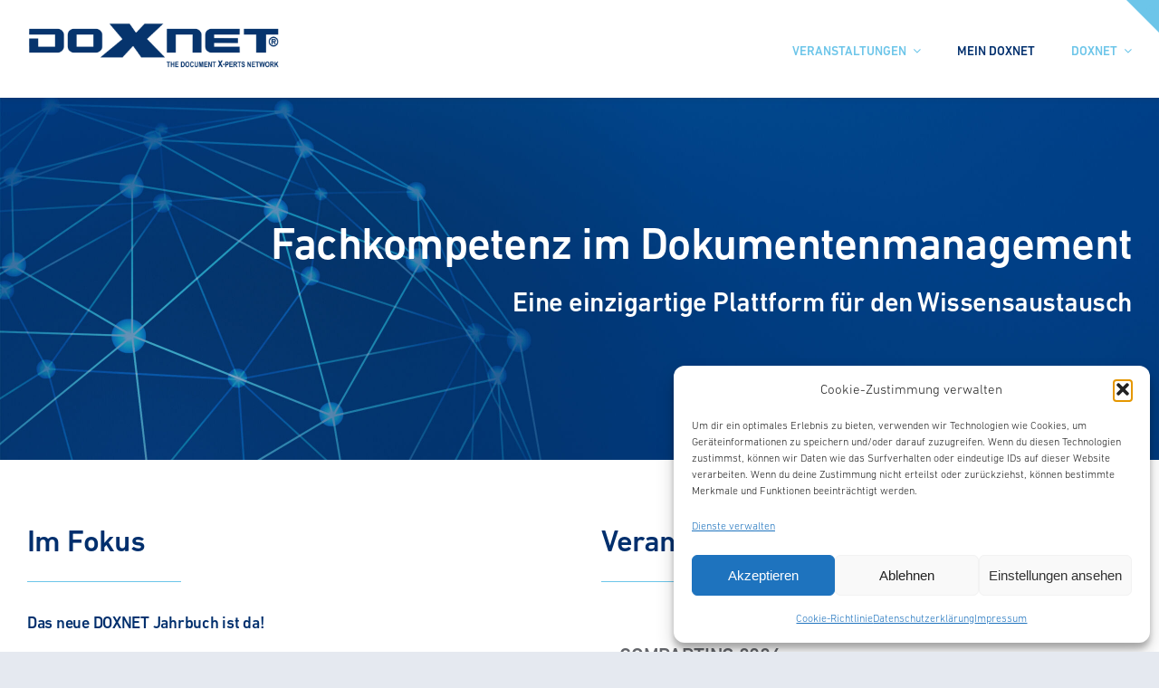

--- FILE ---
content_type: text/html; charset=UTF-8
request_url: https://www.doxnet.de/
body_size: 27840
content:
<!DOCTYPE html>
<html class="avada-html-layout-boxed avada-html-header-position-top avada-is-100-percent-template" lang="de" prefix="og: http://ogp.me/ns# fb: http://ogp.me/ns/fb#">
<head>
	<meta http-equiv="X-UA-Compatible" content="IE=edge" />
	<meta http-equiv="Content-Type" content="text/html; charset=utf-8"/>
	<meta name="viewport" content="width=device-width, initial-scale=1" />
	<meta name='robots' content='index, follow, max-image-preview:large, max-snippet:-1, max-video-preview:-1' />

	<!-- This site is optimized with the Yoast SEO plugin v26.7 - https://yoast.com/wordpress/plugins/seo/ -->
	<title>DOXNET Home - DOXNET e.V.</title>
	<link rel="canonical" href="https://www.doxnet.de/" />
	<meta property="og:locale" content="de_DE" />
	<meta property="og:type" content="website" />
	<meta property="og:title" content="DOXNET Home - DOXNET e.V." />
	<meta property="og:url" content="https://www.doxnet.de/" />
	<meta property="og:site_name" content="DOXNET e.V." />
	<meta property="article:modified_time" content="2026-01-07T08:46:27+00:00" />
	<meta name="twitter:card" content="summary_large_image" />
	<script type="application/ld+json" class="yoast-schema-graph">{"@context":"https://schema.org","@graph":[{"@type":"WebPage","@id":"https://www.doxnet.de/","url":"https://www.doxnet.de/","name":"DOXNET Home - DOXNET e.V.","isPartOf":{"@id":"https://www.doxnet.de/#website"},"about":{"@id":"https://www.doxnet.de/#organization"},"datePublished":"2021-05-14T17:49:06+00:00","dateModified":"2026-01-07T08:46:27+00:00","breadcrumb":{"@id":"https://www.doxnet.de/#breadcrumb"},"inLanguage":"de","potentialAction":[{"@type":"ReadAction","target":["https://www.doxnet.de/"]}]},{"@type":"BreadcrumbList","@id":"https://www.doxnet.de/#breadcrumb","itemListElement":[{"@type":"ListItem","position":1,"name":"Startseite"}]},{"@type":"WebSite","@id":"https://www.doxnet.de/#website","url":"https://www.doxnet.de/","name":"DOXNET e.V.","description":"The Document X-perts Network e.V.","publisher":{"@id":"https://www.doxnet.de/#organization"},"potentialAction":[{"@type":"SearchAction","target":{"@type":"EntryPoint","urlTemplate":"https://www.doxnet.de/?s={search_term_string}"},"query-input":{"@type":"PropertyValueSpecification","valueRequired":true,"valueName":"search_term_string"}}],"inLanguage":"de"},{"@type":"Organization","@id":"https://www.doxnet.de/#organization","name":"DOXNET e.V.","url":"https://www.doxnet.de/","logo":{"@type":"ImageObject","inLanguage":"de","@id":"https://www.doxnet.de/#/schema/logo/image/","url":"https://www.doxnet.de/wp-content/uploads/2022/01/DOXNET_X1.png","contentUrl":"https://www.doxnet.de/wp-content/uploads/2022/01/DOXNET_X1.png","width":230,"height":230,"caption":"DOXNET e.V."},"image":{"@id":"https://www.doxnet.de/#/schema/logo/image/"},"sameAs":["https://www.linkedin.com/company/doxnet-e-v/"]}]}</script>
	<!-- / Yoast SEO plugin. -->


<link rel='dns-prefetch' href='//www.doxnet.de' />
<link rel='dns-prefetch' href='//maps.googleapis.com' />
<link rel='dns-prefetch' href='//www.googletagmanager.com' />
<link rel='dns-prefetch' href='//use.fontawesome.com' />
<link rel="alternate" type="application/rss+xml" title="DOXNET e.V. &raquo; Feed" href="https://www.doxnet.de/feed/" />
<link rel="alternate" type="application/rss+xml" title="DOXNET e.V. &raquo; Kommentar-Feed" href="https://www.doxnet.de/comments/feed/" />
<link rel="alternate" type="text/calendar" title="DOXNET e.V. &raquo; iCal Feed" href="https://www.doxnet.de/veranstaltungen/?ical=1" />
					<link rel="shortcut icon" href="https://www.doxnet.de/wp-content/uploads/2022/02/favicon-32x32-1.png" type="image/x-icon" />
		
					<!-- Apple Touch Icon -->
			<link rel="apple-touch-icon" sizes="180x180" href="https://www.doxnet.de/wp-content/uploads/2022/02/apple-touch-icon-180x180-1.png">
		
					<!-- Android Icon -->
			<link rel="icon" sizes="192x192" href="https://www.doxnet.de/wp-content/uploads/2022/02/apple-touch-icon-120x120-1.png">
		
					<!-- MS Edge Icon -->
			<meta name="msapplication-TileImage" content="https://www.doxnet.de/wp-content/uploads/2022/02/apple-touch-icon-152x152-1.png">
				<link rel="alternate" title="oEmbed (JSON)" type="application/json+oembed" href="https://www.doxnet.de/wp-json/oembed/1.0/embed?url=https%3A%2F%2Fwww.doxnet.de%2F" />
<link rel="alternate" title="oEmbed (XML)" type="text/xml+oembed" href="https://www.doxnet.de/wp-json/oembed/1.0/embed?url=https%3A%2F%2Fwww.doxnet.de%2F&#038;format=xml" />

		<meta property="og:title" content="DOXNET Home"/>
		<meta property="og:type" content="article"/>
		<meta property="og:url" content="https://www.doxnet.de/"/>
		<meta property="og:site_name" content="DOXNET e.V."/>
		<meta property="og:description" content="Fachkompetenz im Dokumentenmanagement 
Eine einzigartige Plattform für den Wissensaustausch    

23. Juni bis 25. Juni 2025 

DOXNET Jahresfachkonferenz und Ausstellung        

Im Fokus  

Das neue DOXNET Jahrbuch ist da! Lesen Sie jetzt das Jahrbuch und starten Sie mit DOXNET in das"/>

									<meta property="og:image" content="https://www.doxnet.de/wp-content/uploads/2023/04/doxnet.png"/>
							<style id='wp-img-auto-sizes-contain-inline-css' type='text/css'>
img:is([sizes=auto i],[sizes^="auto," i]){contain-intrinsic-size:3000px 1500px}
/*# sourceURL=wp-img-auto-sizes-contain-inline-css */
</style>
<link rel='stylesheet' id='twb-open-sans-css' href='https://fonts.googleapis.com/css?family=Open+Sans%3A300%2C400%2C500%2C600%2C700%2C800&#038;display=swap' type='text/css' media='all' />
<link rel='stylesheet' id='twbbwg-global-css' href='https://www.doxnet.de/wp-content/plugins/photo-gallery/booster/assets/css/global.css' type='text/css' media='all' />
<link rel='stylesheet' id='ebp_style-css' href='https://www.doxnet.de/wp-content/plugins/eventBookingPro/css/frontend.css' type='text/css' media='all' />
<link rel='stylesheet' id='ebp_frontend-style-css' href='https://www.doxnet.de/wp-content/plugins/eventBookingPro/css/frontend-style.php' type='text/css' media='all' />
<link rel='stylesheet' id='ebp-frontend-scroll-css-css' href='https://www.doxnet.de/wp-content/plugins/eventBookingPro/js/scroll/jquery.scrollbar.css' type='text/css' media='all' />
<link rel='stylesheet' id='ebp-forms-phone-css-css' href='https://www.doxnet.de/wp-content/plugins/eventBookingProForms/css/phone.css' type='text/css' media='all' />
<link rel='stylesheet' id='bbp-default-css' href='https://www.doxnet.de/wp-content/plugins/bbpress/templates/default/css/bbpress.min.css' type='text/css' media='all' />
<link rel='stylesheet' id='wpdm-font-awesome-css' href='https://use.fontawesome.com/releases/v5.12.1/css/all.css' type='text/css' media='all' />
<link rel='stylesheet' id='wpdm-front-bootstrap-css' href='https://www.doxnet.de/wp-content/plugins/download-manager/assets/bootstrap/css/bootstrap.min.css' type='text/css' media='all' />
<link rel='stylesheet' id='wpdm-front-css' href='https://www.doxnet.de/wp-content/plugins/download-manager/assets/css/front.css' type='text/css' media='all' />
<link rel='stylesheet' id='bwg_fonts-css' href='https://www.doxnet.de/wp-content/plugins/photo-gallery/css/bwg-fonts/fonts.css' type='text/css' media='all' />
<link rel='stylesheet' id='sumoselect-css' href='https://www.doxnet.de/wp-content/plugins/photo-gallery/css/sumoselect.min.css' type='text/css' media='all' />
<link rel='stylesheet' id='mCustomScrollbar-css' href='https://www.doxnet.de/wp-content/plugins/photo-gallery/css/jquery.mCustomScrollbar.min.css' type='text/css' media='all' />
<link rel='stylesheet' id='bwg_frontend-css' href='https://www.doxnet.de/wp-content/plugins/photo-gallery/css/styles.min.css' type='text/css' media='all' />
<link rel='stylesheet' id='userpro_skin_min-css' href='https://www.doxnet.de/wp-content/plugins/userpro/skins/pure/style.css' type='text/css' media='all' />
<link rel='stylesheet' id='up_fontawesome-css' href='https://www.doxnet.de/wp-content/plugins/userpro/css/up-fontawesome.css' type='text/css' media='all' />
<link rel='stylesheet' id='up_timeline_css-css' href='https://www.doxnet.de/wp-content/plugins/userpro/addons/timeline/assets/css/timeline.css' type='text/css' media='all' />
<link rel='stylesheet' id='wpdm-button-templates-css' href='https://www.doxnet.de/wp-content/plugins/wpdm-button-templates/buttons.css' type='text/css' media='all' />
<link rel='stylesheet' id='cmplz-general-css' href='https://www.doxnet.de/wp-content/plugins/complianz-gdpr/assets/css/cookieblocker.min.css' type='text/css' media='all' />
<link rel='stylesheet' id='child-style-css' href='https://www.doxnet.de/wp-content/themes/Avada-Child-Theme/style.css' type='text/css' media='all' />
<link rel='stylesheet' id='fusion-dynamic-css-css' href='https://www.doxnet.de/wp-content/uploads/fusion-styles/9581e913eb4e4e66f1b1b5cfd2ab3a3d.min.css' type='text/css' media='all' />
<script type="text/javascript" src="https://www.doxnet.de/wp-includes/js/jquery/jquery.min.js" id="jquery-core-js"></script>
<script type="text/javascript" src="https://www.doxnet.de/wp-content/plugins/photo-gallery/booster/assets/js/circle-progress.js" id="twbbwg-circle-js"></script>
<script type="text/javascript" id="twbbwg-global-js-extra">
/* <![CDATA[ */
var twb = {"nonce":"575ac50b95","ajax_url":"https://www.doxnet.de/wp-admin/admin-ajax.php","plugin_url":"https://www.doxnet.de/wp-content/plugins/photo-gallery/booster","href":"https://www.doxnet.de/wp-admin/admin.php?page=twbbwg_photo-gallery"};
var twb = {"nonce":"575ac50b95","ajax_url":"https://www.doxnet.de/wp-admin/admin-ajax.php","plugin_url":"https://www.doxnet.de/wp-content/plugins/photo-gallery/booster","href":"https://www.doxnet.de/wp-admin/admin.php?page=twbbwg_photo-gallery"};
//# sourceURL=twbbwg-global-js-extra
/* ]]> */
</script>
<script type="text/javascript" src="https://www.doxnet.de/wp-content/plugins/photo-gallery/booster/assets/js/global.js" id="twbbwg-global-js"></script>
<script type="text/javascript" src="https://maps.googleapis.com/maps/api/js?v=3.exp" id="ebp-gmap-js-js"></script>
<script type="text/javascript" src="https://www.doxnet.de/wp-content/plugins/download-manager/assets/bootstrap/js/bootstrap.bundle.min.js" id="wpdm-front-bootstrap-js"></script>
<script type="text/javascript" id="wpdm-frontjs-js-extra">
/* <![CDATA[ */
var wpdm_url = {"home":"https://www.doxnet.de/","site":"https://www.doxnet.de/","ajax":"https://www.doxnet.de/wp-admin/admin-ajax.php"};
var wpdm_js = {"spinner":"\u003Ci class=\"fas fa-sun fa-spin\"\u003E\u003C/i\u003E"};
//# sourceURL=wpdm-frontjs-js-extra
/* ]]> */
</script>
<script type="text/javascript" src="https://www.doxnet.de/wp-content/plugins/download-manager/assets/js/front.js" id="wpdm-frontjs-js"></script>
<script type="text/javascript" src="https://www.doxnet.de/wp-content/plugins/photo-gallery/js/jquery.lazy.min.js" id="bwg_lazyload-js"></script>
<script type="text/javascript" src="https://www.doxnet.de/wp-content/plugins/photo-gallery/js/jquery.sumoselect.min.js" id="sumoselect-js"></script>
<script type="text/javascript" src="https://www.doxnet.de/wp-content/plugins/photo-gallery/js/tocca.min.js" id="bwg_mobile-js"></script>
<script type="text/javascript" src="https://www.doxnet.de/wp-content/plugins/photo-gallery/js/jquery.mCustomScrollbar.concat.min.js" id="mCustomScrollbar-js"></script>
<script type="text/javascript" src="https://www.doxnet.de/wp-content/plugins/photo-gallery/js/jquery.fullscreen.min.js" id="jquery-fullscreen-js"></script>
<script type="text/javascript" id="bwg_frontend-js-extra">
/* <![CDATA[ */
var bwg_objectsL10n = {"bwg_field_required":"Feld ist erforderlich.","bwg_mail_validation":"Dies ist keine g\u00fcltige E-Mail-Adresse.","bwg_search_result":"Es gibt keine Bilder, die deiner Suche entsprechen.","bwg_select_tag":"Select Tag","bwg_order_by":"Order By","bwg_search":"Suchen","bwg_show_ecommerce":"Show Ecommerce","bwg_hide_ecommerce":"Hide Ecommerce","bwg_show_comments":"Kommentare anzeigen","bwg_hide_comments":"Kommentare ausblenden","bwg_restore":"Wiederherstellen","bwg_maximize":"Maximieren","bwg_fullscreen":"Vollbild","bwg_exit_fullscreen":"Vollbild verlassen","bwg_search_tag":"SEARCH...","bwg_tag_no_match":"No tags found","bwg_all_tags_selected":"All tags selected","bwg_tags_selected":"tags selected","play":"Wiedergeben","pause":"Pause","is_pro":"","bwg_play":"Wiedergeben","bwg_pause":"Pause","bwg_hide_info":"Info ausblenden","bwg_show_info":"Info anzeigen","bwg_hide_rating":"Hide rating","bwg_show_rating":"Show rating","ok":"Ok","cancel":"Cancel","select_all":"Select all","lazy_load":"1","lazy_loader":"https://www.doxnet.de/wp-content/plugins/photo-gallery/images/ajax_loader.png","front_ajax":"0","bwg_tag_see_all":"see all tags","bwg_tag_see_less":"see less tags"};
//# sourceURL=bwg_frontend-js-extra
/* ]]> */
</script>
<script type="text/javascript" src="https://www.doxnet.de/wp-content/plugins/photo-gallery/js/scripts.min.js" id="bwg_frontend-js"></script>

<!-- Google Tag (gtac.js) durch Site-Kit hinzugefügt -->
<!-- Von Site Kit hinzugefügtes Google-Analytics-Snippet -->
<script type="text/javascript" src="https://www.googletagmanager.com/gtag/js?id=GT-5TWZJBG" id="google_gtagjs-js" async></script>
<script type="text/javascript" id="google_gtagjs-js-after">
/* <![CDATA[ */
window.dataLayer = window.dataLayer || [];function gtag(){dataLayer.push(arguments);}
gtag("set","linker",{"domains":["www.doxnet.de"]});
gtag("js", new Date());
gtag("set", "developer_id.dZTNiMT", true);
gtag("config", "GT-5TWZJBG");
//# sourceURL=google_gtagjs-js-after
/* ]]> */
</script>
<script type="text/javascript" id="userpro_sc-js-extra">
/* <![CDATA[ */
var up_social_ajax  = {"ajaxurl":"https://www.doxnet.de/wp-admin/admin-ajax.php","security":"390c01c32b","data":{"is_user_logged_in":false}};
//# sourceURL=userpro_sc-js-extra
/* ]]> */
</script>
<script type="text/javascript" src="https://www.doxnet.de/wp-content/plugins/userpro/addons/social/scripts/userpro-social.js" id="userpro_sc-js"></script>
<script type="text/javascript" src="https://www.doxnet.de/wp-content/plugins/userpro/scripts/userpro.encrypt.js" id="userpro_encrypt_js-js"></script>
<link rel="https://api.w.org/" href="https://www.doxnet.de/wp-json/" /><link rel="alternate" title="JSON" type="application/json" href="https://www.doxnet.de/wp-json/wp/v2/pages/2082" /><link rel="EditURI" type="application/rsd+xml" title="RSD" href="https://www.doxnet.de/xmlrpc.php?rsd" />
<meta name="generator" content="WordPress 6.9" />
<link rel='shortlink' href='https://www.doxnet.de/' />
<meta name="generator" content="Site Kit by Google 1.163.0" />    <script type="text/javascript">
        var userpro_ajax_url = 'https://www.doxnet.de/wp-admin/admin-ajax.php';
        var dateformat = 'dd. mm. yy';
    </script>
    <meta name="tec-api-version" content="v1"><meta name="tec-api-origin" content="https://www.doxnet.de"><link rel="alternate" href="https://www.doxnet.de/wp-json/tribe/events/v1/" />			<style>.cmplz-hidden {
					display: none !important;
				}</style><style type="text/css" id="css-fb-visibility">@media screen and (max-width: 640px){.fusion-no-small-visibility{display:none !important;}body .sm-text-align-center{text-align:center !important;}body .sm-text-align-left{text-align:left !important;}body .sm-text-align-right{text-align:right !important;}body .sm-flex-align-center{justify-content:center !important;}body .sm-flex-align-flex-start{justify-content:flex-start !important;}body .sm-flex-align-flex-end{justify-content:flex-end !important;}body .sm-mx-auto{margin-left:auto !important;margin-right:auto !important;}body .sm-ml-auto{margin-left:auto !important;}body .sm-mr-auto{margin-right:auto !important;}body .fusion-absolute-position-small{position:absolute;top:auto;width:100%;}.awb-sticky.awb-sticky-small{ position: sticky; top: var(--awb-sticky-offset,0); }}@media screen and (min-width: 641px) and (max-width: 1024px){.fusion-no-medium-visibility{display:none !important;}body .md-text-align-center{text-align:center !important;}body .md-text-align-left{text-align:left !important;}body .md-text-align-right{text-align:right !important;}body .md-flex-align-center{justify-content:center !important;}body .md-flex-align-flex-start{justify-content:flex-start !important;}body .md-flex-align-flex-end{justify-content:flex-end !important;}body .md-mx-auto{margin-left:auto !important;margin-right:auto !important;}body .md-ml-auto{margin-left:auto !important;}body .md-mr-auto{margin-right:auto !important;}body .fusion-absolute-position-medium{position:absolute;top:auto;width:100%;}.awb-sticky.awb-sticky-medium{ position: sticky; top: var(--awb-sticky-offset,0); }}@media screen and (min-width: 1025px){.fusion-no-large-visibility{display:none !important;}body .lg-text-align-center{text-align:center !important;}body .lg-text-align-left{text-align:left !important;}body .lg-text-align-right{text-align:right !important;}body .lg-flex-align-center{justify-content:center !important;}body .lg-flex-align-flex-start{justify-content:flex-start !important;}body .lg-flex-align-flex-end{justify-content:flex-end !important;}body .lg-mx-auto{margin-left:auto !important;margin-right:auto !important;}body .lg-ml-auto{margin-left:auto !important;}body .lg-mr-auto{margin-right:auto !important;}body .fusion-absolute-position-large{position:absolute;top:auto;width:100%;}.awb-sticky.awb-sticky-large{ position: sticky; top: var(--awb-sticky-offset,0); }}</style><script>
			function showVeranstaltung(){
				jQuery('.v_subset').hide();
				jQuery('.v_subset_veranstaltung').show();
			}

			function showAgenda(){
				jQuery('.v_subset').hide()
				jQuery('.v_subset_agenda').show();
			}
			function showAnmeldung(){
				jQuery('.v_subset').hide();
				jQuery('.v_subset_anmeldung').show();
			}
			function showAussteller(){
				jQuery('.v_subset').hide();
				jQuery('.v_subset_aussteller').show();
				jQuery('.v_subset_aussteller .fusion-portfolio-element').find('div').first().hide();
				jQuery('.v_subset_aussteller .fusion-portfolio-element').find('a').first().trigger('click');
			}
			function showSponsoren(){
				jQuery('.v_subset').hide();
				jQuery('.v_subset_sponsoren').show();

				jQuery('.v_subset_sponsoren .sponsor_portfolio_platin').find('div').first().hide();
				jQuery('.v_subset_sponsoren .sponsor_portfolio_platin').find('a').first().trigger('click');

				jQuery('.v_subset_sponsoren .sponsor_portfolio_gold').find('div').first().hide();
				jQuery('.v_subset_sponsoren .sponsor_portfolio_gold').find('a').first().trigger('click');

				jQuery('.v_subset_sponsoren .sponsor_portfolio_silber').find('div').first().hide();
				jQuery('.v_subset_sponsoren .sponsor_portfolio_silber').find('a').first().trigger('click');

				jQuery('.v_subset_sponsoren .sponsor_portfolio_bronze').find('div').first().hide();
				jQuery('.v_subset_sponsoren .sponsor_portfolio_bronze').find('a').first().trigger('click');

				jQuery('.v_subset_sponsoren .sponsor_portfolio_sach').find('div').first().hide();
				jQuery('.v_subset_sponsoren .sponsor_portfolio_sach').find('a').first().trigger('click');

				jQuery('.v_subset_sponsoren .sponsor_portfolio_baender').find('div').first().hide();
				jQuery('.v_subset_sponsoren .sponsor_portfolio_baender').find('a').first().trigger('click');

			}
			function showInfo(){
				jQuery('.v_subset').hide();
				jQuery('.v_subset_info').show();
			}
			jQuery(document).ready(function () {
    				jQuery('.v_subset').hide();
				jQuery('.v_subset_veranstaltung').show();
				jQuery('.veranstaltungsseite_terminliste img').after('<button class=\'veranstaltung_detail_button\'>DETAILS</button>');
			});
			function showMedienpartner(){
				//jQuery('.v_subset').hide();
				jQuery('.v_subset_medienpartner').show();
				jQuery('.v_subset_medienpartner .fusion-portfolio-element').find('div').first().hide();
				jQuery('.v_subset_medienpartner .fusion-portfolio-element').find('a').first().trigger('click');
			}
			function getUrlParam(param) {
			    var url_string = window.location;
			    var url = new URL(url_string);
			    var c = url.searchParams.get(param);
			    return c;
			}
			let jump = getUrlParam('jump');
			if(typeof jump !== 'undefinied'){
				console.log(jump);
                Timer1 = setTimeout(function () {
				switch( jump){
					case 'Agenda' : showAgenda(); break;
					case 'Anmeldung' : showAnmeldung(); break;
					case 'Aussteller' : showAussteller(); break;
					case 'Sponsoren' : showSponsoren(); break;
				}
                }, 500);
			}
		</script><link rel="icon" href="https://www.doxnet.de/wp-content/uploads/2022/02/cropped-X_Logo_transparent_q-32x32.png" sizes="32x32" />
<link rel="icon" href="https://www.doxnet.de/wp-content/uploads/2022/02/cropped-X_Logo_transparent_q-192x192.png" sizes="192x192" />
<link rel="apple-touch-icon" href="https://www.doxnet.de/wp-content/uploads/2022/02/cropped-X_Logo_transparent_q-180x180.png" />
<meta name="msapplication-TileImage" content="https://www.doxnet.de/wp-content/uploads/2022/02/cropped-X_Logo_transparent_q-270x270.png" />
		<script type="text/javascript">
			var doc = document.documentElement;
			doc.setAttribute( 'data-useragent', navigator.userAgent );
		</script>
		<meta name="generator" content="WordPress Download Manager 6.1.7" />
<style type="text/css">input.popup_userpro-request_verify, .userpro-button .red, .userpro-follow, .userpro-sc-bar, .dx_mitgliederliste .userpro-awsm-meta, .userpro-search-results{
    display: none !important;
}

.emd-user-right{
    display: none;
}

.emd-user-img{
    display: none;
}

div.emd-user {
    padding: 0px 0 10px 0 !important;
}</style>                <style>
        /* WPDM Link Template Styles */        </style>
                <style>

            :root {
                --color-primary: #002f6d;
                --color-primary-rgb: 0, 47, 109;
                --color-primary-hover: #6cc5e9;
                --color-primary-active: #002f6d;
                --color-secondary: #ffffff;
                --color-secondary-rgb: 255, 255, 255;
                --color-secondary-hover: #002f6d;
                --color-secondary-active: #ffffff;
                --color-success: #018e11;
                --color-success-rgb: 1, 142, 17;
                --color-success-hover: #0aad01;
                --color-success-active: #0c8c01;
                --color-info: #2CA8FF;
                --color-info-rgb: 44, 168, 255;
                --color-info-hover: #2CA8FF;
                --color-info-active: #2CA8FF;
                --color-warning: #FFB236;
                --color-warning-rgb: 255, 178, 54;
                --color-warning-hover: #FFB236;
                --color-warning-active: #FFB236;
                --color-danger: #ff5062;
                --color-danger-rgb: 255, 80, 98;
                --color-danger-hover: #ff5062;
                --color-danger-active: #ff5062;
                --color-green: #30b570;
                --color-blue: #0073ff;
                --color-purple: #8557D3;
                --color-red: #ff5062;
                --color-muted: rgba(69, 89, 122, 0.6);
                --wpdm-font:  -apple-system, BlinkMacSystemFont, "Segoe UI", Roboto, Helvetica, Arial, sans-serif, "Apple Color Emoji", "Segoe UI Emoji", "Segoe UI Symbol";
            }

            .wpdm-download-link.btn.btn-primary {
                border-radius: 4px;
            }


        </style>
                <script>
            function wpdm_rest_url(request) {
                return "https://www.doxnet.de/wp-json/wpdm/" + request;
            }
        </script>
        
	<style id='global-styles-inline-css' type='text/css'>
:root{--wp--preset--aspect-ratio--square: 1;--wp--preset--aspect-ratio--4-3: 4/3;--wp--preset--aspect-ratio--3-4: 3/4;--wp--preset--aspect-ratio--3-2: 3/2;--wp--preset--aspect-ratio--2-3: 2/3;--wp--preset--aspect-ratio--16-9: 16/9;--wp--preset--aspect-ratio--9-16: 9/16;--wp--preset--color--black: #000000;--wp--preset--color--cyan-bluish-gray: #abb8c3;--wp--preset--color--white: #ffffff;--wp--preset--color--pale-pink: #f78da7;--wp--preset--color--vivid-red: #cf2e2e;--wp--preset--color--luminous-vivid-orange: #ff6900;--wp--preset--color--luminous-vivid-amber: #fcb900;--wp--preset--color--light-green-cyan: #7bdcb5;--wp--preset--color--vivid-green-cyan: #00d084;--wp--preset--color--pale-cyan-blue: #8ed1fc;--wp--preset--color--vivid-cyan-blue: #0693e3;--wp--preset--color--vivid-purple: #9b51e0;--wp--preset--gradient--vivid-cyan-blue-to-vivid-purple: linear-gradient(135deg,rgb(6,147,227) 0%,rgb(155,81,224) 100%);--wp--preset--gradient--light-green-cyan-to-vivid-green-cyan: linear-gradient(135deg,rgb(122,220,180) 0%,rgb(0,208,130) 100%);--wp--preset--gradient--luminous-vivid-amber-to-luminous-vivid-orange: linear-gradient(135deg,rgb(252,185,0) 0%,rgb(255,105,0) 100%);--wp--preset--gradient--luminous-vivid-orange-to-vivid-red: linear-gradient(135deg,rgb(255,105,0) 0%,rgb(207,46,46) 100%);--wp--preset--gradient--very-light-gray-to-cyan-bluish-gray: linear-gradient(135deg,rgb(238,238,238) 0%,rgb(169,184,195) 100%);--wp--preset--gradient--cool-to-warm-spectrum: linear-gradient(135deg,rgb(74,234,220) 0%,rgb(151,120,209) 20%,rgb(207,42,186) 40%,rgb(238,44,130) 60%,rgb(251,105,98) 80%,rgb(254,248,76) 100%);--wp--preset--gradient--blush-light-purple: linear-gradient(135deg,rgb(255,206,236) 0%,rgb(152,150,240) 100%);--wp--preset--gradient--blush-bordeaux: linear-gradient(135deg,rgb(254,205,165) 0%,rgb(254,45,45) 50%,rgb(107,0,62) 100%);--wp--preset--gradient--luminous-dusk: linear-gradient(135deg,rgb(255,203,112) 0%,rgb(199,81,192) 50%,rgb(65,88,208) 100%);--wp--preset--gradient--pale-ocean: linear-gradient(135deg,rgb(255,245,203) 0%,rgb(182,227,212) 50%,rgb(51,167,181) 100%);--wp--preset--gradient--electric-grass: linear-gradient(135deg,rgb(202,248,128) 0%,rgb(113,206,126) 100%);--wp--preset--gradient--midnight: linear-gradient(135deg,rgb(2,3,129) 0%,rgb(40,116,252) 100%);--wp--preset--font-size--small: 13.5px;--wp--preset--font-size--medium: 20px;--wp--preset--font-size--large: 27px;--wp--preset--font-size--x-large: 42px;--wp--preset--font-size--normal: 18px;--wp--preset--font-size--xlarge: 36px;--wp--preset--font-size--huge: 54px;--wp--preset--spacing--20: 0.44rem;--wp--preset--spacing--30: 0.67rem;--wp--preset--spacing--40: 1rem;--wp--preset--spacing--50: 1.5rem;--wp--preset--spacing--60: 2.25rem;--wp--preset--spacing--70: 3.38rem;--wp--preset--spacing--80: 5.06rem;--wp--preset--shadow--natural: 6px 6px 9px rgba(0, 0, 0, 0.2);--wp--preset--shadow--deep: 12px 12px 50px rgba(0, 0, 0, 0.4);--wp--preset--shadow--sharp: 6px 6px 0px rgba(0, 0, 0, 0.2);--wp--preset--shadow--outlined: 6px 6px 0px -3px rgb(255, 255, 255), 6px 6px rgb(0, 0, 0);--wp--preset--shadow--crisp: 6px 6px 0px rgb(0, 0, 0);}:where(.is-layout-flex){gap: 0.5em;}:where(.is-layout-grid){gap: 0.5em;}body .is-layout-flex{display: flex;}.is-layout-flex{flex-wrap: wrap;align-items: center;}.is-layout-flex > :is(*, div){margin: 0;}body .is-layout-grid{display: grid;}.is-layout-grid > :is(*, div){margin: 0;}:where(.wp-block-columns.is-layout-flex){gap: 2em;}:where(.wp-block-columns.is-layout-grid){gap: 2em;}:where(.wp-block-post-template.is-layout-flex){gap: 1.25em;}:where(.wp-block-post-template.is-layout-grid){gap: 1.25em;}.has-black-color{color: var(--wp--preset--color--black) !important;}.has-cyan-bluish-gray-color{color: var(--wp--preset--color--cyan-bluish-gray) !important;}.has-white-color{color: var(--wp--preset--color--white) !important;}.has-pale-pink-color{color: var(--wp--preset--color--pale-pink) !important;}.has-vivid-red-color{color: var(--wp--preset--color--vivid-red) !important;}.has-luminous-vivid-orange-color{color: var(--wp--preset--color--luminous-vivid-orange) !important;}.has-luminous-vivid-amber-color{color: var(--wp--preset--color--luminous-vivid-amber) !important;}.has-light-green-cyan-color{color: var(--wp--preset--color--light-green-cyan) !important;}.has-vivid-green-cyan-color{color: var(--wp--preset--color--vivid-green-cyan) !important;}.has-pale-cyan-blue-color{color: var(--wp--preset--color--pale-cyan-blue) !important;}.has-vivid-cyan-blue-color{color: var(--wp--preset--color--vivid-cyan-blue) !important;}.has-vivid-purple-color{color: var(--wp--preset--color--vivid-purple) !important;}.has-black-background-color{background-color: var(--wp--preset--color--black) !important;}.has-cyan-bluish-gray-background-color{background-color: var(--wp--preset--color--cyan-bluish-gray) !important;}.has-white-background-color{background-color: var(--wp--preset--color--white) !important;}.has-pale-pink-background-color{background-color: var(--wp--preset--color--pale-pink) !important;}.has-vivid-red-background-color{background-color: var(--wp--preset--color--vivid-red) !important;}.has-luminous-vivid-orange-background-color{background-color: var(--wp--preset--color--luminous-vivid-orange) !important;}.has-luminous-vivid-amber-background-color{background-color: var(--wp--preset--color--luminous-vivid-amber) !important;}.has-light-green-cyan-background-color{background-color: var(--wp--preset--color--light-green-cyan) !important;}.has-vivid-green-cyan-background-color{background-color: var(--wp--preset--color--vivid-green-cyan) !important;}.has-pale-cyan-blue-background-color{background-color: var(--wp--preset--color--pale-cyan-blue) !important;}.has-vivid-cyan-blue-background-color{background-color: var(--wp--preset--color--vivid-cyan-blue) !important;}.has-vivid-purple-background-color{background-color: var(--wp--preset--color--vivid-purple) !important;}.has-black-border-color{border-color: var(--wp--preset--color--black) !important;}.has-cyan-bluish-gray-border-color{border-color: var(--wp--preset--color--cyan-bluish-gray) !important;}.has-white-border-color{border-color: var(--wp--preset--color--white) !important;}.has-pale-pink-border-color{border-color: var(--wp--preset--color--pale-pink) !important;}.has-vivid-red-border-color{border-color: var(--wp--preset--color--vivid-red) !important;}.has-luminous-vivid-orange-border-color{border-color: var(--wp--preset--color--luminous-vivid-orange) !important;}.has-luminous-vivid-amber-border-color{border-color: var(--wp--preset--color--luminous-vivid-amber) !important;}.has-light-green-cyan-border-color{border-color: var(--wp--preset--color--light-green-cyan) !important;}.has-vivid-green-cyan-border-color{border-color: var(--wp--preset--color--vivid-green-cyan) !important;}.has-pale-cyan-blue-border-color{border-color: var(--wp--preset--color--pale-cyan-blue) !important;}.has-vivid-cyan-blue-border-color{border-color: var(--wp--preset--color--vivid-cyan-blue) !important;}.has-vivid-purple-border-color{border-color: var(--wp--preset--color--vivid-purple) !important;}.has-vivid-cyan-blue-to-vivid-purple-gradient-background{background: var(--wp--preset--gradient--vivid-cyan-blue-to-vivid-purple) !important;}.has-light-green-cyan-to-vivid-green-cyan-gradient-background{background: var(--wp--preset--gradient--light-green-cyan-to-vivid-green-cyan) !important;}.has-luminous-vivid-amber-to-luminous-vivid-orange-gradient-background{background: var(--wp--preset--gradient--luminous-vivid-amber-to-luminous-vivid-orange) !important;}.has-luminous-vivid-orange-to-vivid-red-gradient-background{background: var(--wp--preset--gradient--luminous-vivid-orange-to-vivid-red) !important;}.has-very-light-gray-to-cyan-bluish-gray-gradient-background{background: var(--wp--preset--gradient--very-light-gray-to-cyan-bluish-gray) !important;}.has-cool-to-warm-spectrum-gradient-background{background: var(--wp--preset--gradient--cool-to-warm-spectrum) !important;}.has-blush-light-purple-gradient-background{background: var(--wp--preset--gradient--blush-light-purple) !important;}.has-blush-bordeaux-gradient-background{background: var(--wp--preset--gradient--blush-bordeaux) !important;}.has-luminous-dusk-gradient-background{background: var(--wp--preset--gradient--luminous-dusk) !important;}.has-pale-ocean-gradient-background{background: var(--wp--preset--gradient--pale-ocean) !important;}.has-electric-grass-gradient-background{background: var(--wp--preset--gradient--electric-grass) !important;}.has-midnight-gradient-background{background: var(--wp--preset--gradient--midnight) !important;}.has-small-font-size{font-size: var(--wp--preset--font-size--small) !important;}.has-medium-font-size{font-size: var(--wp--preset--font-size--medium) !important;}.has-large-font-size{font-size: var(--wp--preset--font-size--large) !important;}.has-x-large-font-size{font-size: var(--wp--preset--font-size--x-large) !important;}
/*# sourceURL=global-styles-inline-css */
</style>
<link rel='stylesheet' id='userpro-fa-icons-local-css' href='https://www.doxnet.de/wp-content/plugins/userpro/assets/css/fontawesome/css/all.min.css' type='text/css' media='all' />
<link rel='stylesheet' id='userpro_latest_css-css' href='https://www.doxnet.de/wp-content/plugins/userpro/assets/css/main.css' type='text/css' media='all' />
</head>

<body data-cmplz=2 class="home wp-singular page-template page-template-100-width page-template-100-width-php page page-id-2082 page-parent wp-theme-Avada wp-child-theme-Avada-Child-Theme tribe-no-js fusion-image-hovers fusion-pagination-sizing fusion-button_type-flat fusion-button_span-no fusion-button_gradient-linear avada-image-rollover-circle-no avada-image-rollover-yes avada-image-rollover-direction-fade fusion-body ltr fusion-sticky-header no-tablet-sticky-header no-mobile-sticky-header no-mobile-slidingbar fusion-disable-outline fusion-sub-menu-fade mobile-logo-pos-left layout-boxed-mode avada-has-boxed-modal-shadow-none layout-scroll-offset-full avada-has-zero-margin-offset-top fusion-top-header menu-text-align-center mobile-menu-design-modern fusion-hide-pagination-text fusion-header-layout-v3 avada-responsive avada-footer-fx-none avada-menu-highlight-style-bar fusion-search-form-classic fusion-main-menu-search-dropdown fusion-avatar-square avada-dropdown-styles avada-blog-layout-large avada-blog-archive-layout-grid avada-ec-not-100-width avada-ec-meta-layout-sidebar avada-header-shadow-no avada-menu-icon-position-left avada-has-megamenu-shadow avada-has-mainmenu-dropdown-divider avada-has-pagetitle-100-width avada-has-pagetitle-bg-full avada-has-100-footer avada-has-titlebar-hide avada-has-footer-widget-bg-image avada-header-border-color-full-transparent avada-social-full-transparent avada-has-slidingbar-widgets avada-has-slidingbar-position-right avada-slidingbar-toggle-style-triangle avada-has-transparent-timeline_color avada-has-pagination-padding avada-flyout-menu-direction-top avada-ec-views-v2" data-awb-post-id="2082">
	
<script type="text/javascript" id="bbp-swap-no-js-body-class">
	document.body.className = document.body.className.replace( 'bbp-no-js', 'bbp-js' );
</script>

	<a class="skip-link screen-reader-text" href="#content">Zum Inhalt springen</a>

	<div id="boxed-wrapper">
							
		<div id="wrapper" class="fusion-wrapper">
			<div id="home" style="position:relative;top:-1px;"></div>
												<div class="fusion-tb-header"><div class="fusion-fullwidth fullwidth-box fusion-builder-row-1 fusion-flex-container nonhundred-percent-fullwidth non-hundred-percent-height-scrolling fusion-sticky-container fusion-custom-z-index" style="--awb-border-radius-top-left:0px;--awb-border-radius-top-right:0px;--awb-border-radius-bottom-right:0px;--awb-border-radius-bottom-left:0px;--awb-z-index:99;--awb-padding-top:25px;--awb-padding-bottom:25px;--awb-padding-top-small:15px;--awb-padding-bottom-small:15px;--awb-margin-bottom:0px;--awb-min-height:60px;--awb-background-color:var(--awb-custom_color_1);--awb-box-shadow:0px 2px 5px 0px rgba(80,55,30,0.1);" data-transition-offset="0" data-scroll-offset="0" data-sticky-medium-visibility="1" data-sticky-large-visibility="1" ><div class="fusion-builder-row fusion-row fusion-flex-align-items-center" style="max-width:calc( 1480px + 0px );margin-left: calc(-0px / 2 );margin-right: calc(-0px / 2 );"><div class="fusion-layout-column fusion_builder_column fusion-builder-column-0 fusion_builder_column_1_4 1_4 fusion-flex-column fusion-column-inner-bg-wrapper" style="--awb-inner-bg-size:cover;--awb-width-large:25%;--awb-margin-top-large:0px;--awb-spacing-right-large:0;--awb-margin-bottom-large:0px;--awb-spacing-left-large:0;--awb-width-medium:35%;--awb-order-medium:0;--awb-spacing-right-medium:0;--awb-spacing-left-medium:0;--awb-width-small:75%;--awb-order-small:0;--awb-spacing-right-small:0;--awb-spacing-left-small:0;"><span class="fusion-column-inner-bg hover-type-none"><a class="fusion-column-anchor" href="https://www.doxnet.de/"><span class="fusion-column-inner-bg-image"></span></a></span><div class="fusion-column-wrapper fusion-column-has-shadow fusion-flex-justify-content-flex-start fusion-content-layout-row fusion-content-nowrap"><div class="fusion-image-element " style="--awb-margin-right:10px;--awb-max-width:280px;--awb-caption-title-size:var(--h2_typography-font-size);--awb-caption-title-transform:var(--h2_typography-text-transform);--awb-caption-title-line-height:var(--h2_typography-line-height);--awb-caption-title-letter-spacing:var(--h2_typography-letter-spacing);"><span class=" has-fusion-standard-logo has-fusion-sticky-logo has-fusion-mobile-logo fusion-imageframe imageframe-none imageframe-1 hover-type-none"><a class="fusion-no-lightbox" href="https://www.doxnet.de/" target="_self"><img fetchpriority="high" decoding="async" src="https://www.doxnet.de/wp-content/uploads/2023/04/doxnet.png" srcset="https://www.doxnet.de/wp-content/uploads/2023/04/doxnet.png 1x, https://www.doxnet.de/wp-content/uploads/2023/04/doxnet.png 2x" style="max-height:658px;height:auto;" retina_url="https://www.doxnet.de/wp-content/uploads/2023/04/doxnet.png" width="3200" height="658" class="img-responsive fusion-standard-logo disable-lazyload" alt="DOXNET e.V. Logo" /><img decoding="async" src="https://www.doxnet.de/wp-content/uploads/2023/04/doxnet.png" data-orig-src="https://www.doxnet.de/wp-content/uploads/2023/04/doxnet.png" srcset="data:image/svg+xml,%3Csvg%20xmlns%3D%27http%3A%2F%2Fwww.w3.org%2F2000%2Fsvg%27%20width%3D%273200%27%20height%3D%27658%27%20viewBox%3D%270%200%203200%20658%27%3E%3Crect%20width%3D%273200%27%20height%3D%27658%27%20fill-opacity%3D%220%22%2F%3E%3C%2Fsvg%3E" data-srcset="https://www.doxnet.de/wp-content/uploads/2023/04/doxnet.png 1x, https://www.doxnet.de/wp-content/uploads/2023/04/doxnet.png 2x" style="max-height:658px;height:auto;" retina_url="https://www.doxnet.de/wp-content/uploads/2023/04/doxnet.png" width="3200" height="658" class="lazyload fusion-sticky-logo" alt="DOXNET e.V. Logo" /><img decoding="async" src="https://www.doxnet.de/wp-content/uploads/2023/04/doxnet.png" data-orig-src="https://www.doxnet.de/wp-content/uploads/2023/04/doxnet.png" srcset="data:image/svg+xml,%3Csvg%20xmlns%3D%27http%3A%2F%2Fwww.w3.org%2F2000%2Fsvg%27%20width%3D%273200%27%20height%3D%27658%27%20viewBox%3D%270%200%203200%20658%27%3E%3Crect%20width%3D%273200%27%20height%3D%27658%27%20fill-opacity%3D%220%22%2F%3E%3C%2Fsvg%3E" data-srcset="https://www.doxnet.de/wp-content/uploads/2023/04/doxnet.png 1x, https://www.doxnet.de/wp-content/uploads/2023/04/doxnet.png 2x" style="max-height:658px;height:auto;" retina_url="https://www.doxnet.de/wp-content/uploads/2023/04/doxnet.png" width="3200" height="658" class="lazyload fusion-mobile-logo" alt="DOXNET e.V. Logo" /></a></span></div></div></div><div class="fusion-layout-column fusion_builder_column fusion-builder-column-1 fusion_builder_column_3_4 3_4 fusion-flex-column" style="--awb-bg-size:cover;--awb-width-large:75%;--awb-margin-top-large:0px;--awb-spacing-right-large:0;--awb-margin-bottom-large:0px;--awb-spacing-left-large:0;--awb-width-medium:65%;--awb-order-medium:0;--awb-spacing-right-medium:0;--awb-spacing-left-medium:0;--awb-width-small:25%;--awb-order-small:0;--awb-spacing-right-small:0;--awb-spacing-left-small:0;"><div class="fusion-column-wrapper fusion-column-has-shadow fusion-flex-justify-content-flex-start fusion-content-layout-column"><nav class="awb-menu awb-menu_row awb-menu_em-hover mobile-mode-collapse-to-button awb-menu_icons-left awb-menu_dc-yes mobile-trigger-fullwidth-off awb-menu_mobile-toggle awb-menu_indent-left mobile-size-full-absolute loading mega-menu-loading awb-menu_desktop awb-menu_dropdown awb-menu_expand-right awb-menu_transition-fade" style="--awb-font-size:var(--awb-typography3-font-size);--awb-text-transform:uppercase;--awb-gap:40px;--awb-justify-content:flex-end;--awb-items-padding-top:5px;--awb-color:var(--awb-color1);--awb-letter-spacing:0em;--awb-active-color:var(--awb-color4);--awb-active-border-color:var(--awb-color4);--awb-submenu-color:var(--awb-color1);--awb-submenu-bg:var(--awb-custom_color_1);--awb-submenu-sep-color:rgba(226,226,226,0);--awb-submenu-active-bg:var(--awb-color4);--awb-submenu-space:33px;--awb-submenu-text-transform:none;--awb-icons-color:var(--awb-color1);--awb-icons-hover-color:var(--awb-color4);--awb-main-justify-content:flex-start;--awb-mobile-nav-button-align-hor:flex-end;--awb-mobile-active-bg:var(--awb-color4);--awb-mobile-active-color:var(--awb-color1);--awb-mobile-trigger-font-size:40px;--awb-trigger-padding-right:0px;--awb-trigger-padding-left:0px;--awb-mobile-trigger-color:var(--awb-color4);--awb-mobile-trigger-background-color:rgba(255,255,255,0);--awb-mobile-nav-trigger-bottom-margin:15px;--awb-mobile-sep-color:rgba(0,0,0,0);--awb-justify-title:flex-start;--awb-mobile-justify:flex-start;--awb-mobile-caret-left:auto;--awb-mobile-caret-right:0;--awb-box-shadow:0px 5px 0px 0px var(--awb-color4);;--awb-fusion-font-family-typography:var(--awb-typography3-font-family);--awb-fusion-font-weight-typography:var(--awb-typography3-font-weight);--awb-fusion-font-style-typography:var(--awb-typography3-font-style);--awb-fusion-font-family-submenu-typography:&quot;Next W04 Medium&quot;;--awb-fusion-font-style-submenu-typography:normal;--awb-fusion-font-weight-submenu-typography:400;--awb-fusion-font-family-mobile-typography:inherit;--awb-fusion-font-style-mobile-typography:normal;--awb-fusion-font-weight-mobile-typography:400;" aria-label="Menu" data-breakpoint="1210" data-count="0" data-transition-type="center" data-transition-time="300"><button type="button" class="awb-menu__m-toggle awb-menu__m-toggle_no-text" aria-expanded="false" aria-controls="menu-doxnet-main"><span class="awb-menu__m-toggle-inner"><span class="collapsed-nav-text"><span class="screen-reader-text">Toggle Navigation</span></span><span class="awb-menu__m-collapse-icon awb-menu__m-collapse-icon_no-text"><span class="awb-menu__m-collapse-icon-open awb-menu__m-collapse-icon-open_no-text university-menu"></span><span class="awb-menu__m-collapse-icon-close awb-menu__m-collapse-icon-close_no-text university-close"></span></span></span></button><ul id="menu-doxnet-main" class="fusion-menu awb-menu__main-ul awb-menu__main-ul_row"><li  id="menu-item-2362"  class="menu-item menu-item-type-custom menu-item-object-custom current-menu-item current_page_item menu-item-has-children menu-item-2362 awb-menu__li awb-menu__main-li awb-menu__main-li_regular fusion-megamenu-menu fusion-has-all-widgets"  data-item-id="2362"><span class="awb-menu__main-background-default awb-menu__main-background-default_center"></span><span class="awb-menu__main-background-active awb-menu__main-background-active_center"></span><a  href="/#Veranstaltungen" class="awb-menu__main-a awb-menu__main-a_regular"><span class="menu-text">Veranstaltungen</span><span class="awb-menu__open-nav-submenu-hover"></span></a><button type="button" aria-label="Open submenu of Veranstaltungen" aria-expanded="false" class="awb-menu__open-nav-submenu_mobile awb-menu__open-nav-submenu_main"></button><div class="fusion-megamenu-wrapper fusion-columns-4 columns-per-row-4 columns-4 col-span-12 fusion-megamenu-fullwidth"><div class="row"><div class="fusion-megamenu-holder lazyload" style="width:1280px;" data-width="1280px"><ul class="fusion-megamenu"><li  id="menu-item-2374"  class="menu-item menu-item-type-custom menu-item-object-custom menu-item-2374 awb-menu__li fusion-megamenu-submenu fusion-megamenu-submenu-notitle fusion-megamenu-columns-4 col-lg-3 col-md-3 col-sm-3" ><div class="fusion-megamenu-widgets-container second-level-widget"><div id="media_image-9" class="widget widget_media_image" style="border-style: solid;border-color:transparent;border-width:0px;"><a href="/doxnet-jahresfachkonferenz-und-ausstellung/"><img decoding="async" width="300" height="169" src="https://www.doxnet.de/wp-content/uploads/2022/02/Web_DOXNET_Fachkonferenz-300x169.jpg" class="image wp-image-2289  attachment-medium size-medium lazyload" alt="" style="max-width: 100%; height: auto;" srcset="data:image/svg+xml,%3Csvg%20xmlns%3D%27http%3A%2F%2Fwww.w3.org%2F2000%2Fsvg%27%20width%3D%272560%27%20height%3D%271440%27%20viewBox%3D%270%200%202560%201440%27%3E%3Crect%20width%3D%272560%27%20height%3D%271440%27%20fill-opacity%3D%220%22%2F%3E%3C%2Fsvg%3E" data-orig-src="https://www.doxnet.de/wp-content/uploads/2022/02/Web_DOXNET_Fachkonferenz-300x169.jpg" data-srcset="https://www.doxnet.de/wp-content/uploads/2022/02/Web_DOXNET_Fachkonferenz-200x113.jpg 200w, https://www.doxnet.de/wp-content/uploads/2022/02/Web_DOXNET_Fachkonferenz-300x169.jpg 300w, https://www.doxnet.de/wp-content/uploads/2022/02/Web_DOXNET_Fachkonferenz-400x225.jpg 400w, https://www.doxnet.de/wp-content/uploads/2022/02/Web_DOXNET_Fachkonferenz-600x338.jpg 600w, https://www.doxnet.de/wp-content/uploads/2022/02/Web_DOXNET_Fachkonferenz-768x432.jpg 768w, https://www.doxnet.de/wp-content/uploads/2022/02/Web_DOXNET_Fachkonferenz-800x450.jpg 800w, https://www.doxnet.de/wp-content/uploads/2022/02/Web_DOXNET_Fachkonferenz-1024x576.jpg 1024w, https://www.doxnet.de/wp-content/uploads/2022/02/Web_DOXNET_Fachkonferenz-1200x675.jpg 1200w, https://www.doxnet.de/wp-content/uploads/2022/02/Web_DOXNET_Fachkonferenz-1536x864.jpg 1536w" data-sizes="auto" /></a></div><div id="text-23" class="widget widget_text" style="border-style: solid;border-color:transparent;border-width:0px;">			<div class="textwidget"><p><strong>DOXNET Jahresfachkonferenz und Ausstellung</strong></p>
</div>
		</div><div id="media_image-14" class="widget widget_media_image" style="border-style: solid;border-color:transparent;border-width:0px;"><a href="/doxnet-kooperationen/"><img decoding="async" width="300" height="169" src="https://www.doxnet.de/wp-content/uploads/2022/02/Web_DOXNET_EducationDay-300x169.jpg" class="image wp-image-2288  attachment-medium size-medium lazyload" alt="" style="max-width: 100%; height: auto;" srcset="data:image/svg+xml,%3Csvg%20xmlns%3D%27http%3A%2F%2Fwww.w3.org%2F2000%2Fsvg%27%20width%3D%272560%27%20height%3D%271440%27%20viewBox%3D%270%200%202560%201440%27%3E%3Crect%20width%3D%272560%27%20height%3D%271440%27%20fill-opacity%3D%220%22%2F%3E%3C%2Fsvg%3E" data-orig-src="https://www.doxnet.de/wp-content/uploads/2022/02/Web_DOXNET_EducationDay-300x169.jpg" data-srcset="https://www.doxnet.de/wp-content/uploads/2022/02/Web_DOXNET_EducationDay-200x113.jpg 200w, https://www.doxnet.de/wp-content/uploads/2022/02/Web_DOXNET_EducationDay-300x169.jpg 300w, https://www.doxnet.de/wp-content/uploads/2022/02/Web_DOXNET_EducationDay-400x225.jpg 400w, https://www.doxnet.de/wp-content/uploads/2022/02/Web_DOXNET_EducationDay-600x338.jpg 600w, https://www.doxnet.de/wp-content/uploads/2022/02/Web_DOXNET_EducationDay-768x432.jpg 768w, https://www.doxnet.de/wp-content/uploads/2022/02/Web_DOXNET_EducationDay-800x450.jpg 800w, https://www.doxnet.de/wp-content/uploads/2022/02/Web_DOXNET_EducationDay-1024x576.jpg 1024w, https://www.doxnet.de/wp-content/uploads/2022/02/Web_DOXNET_EducationDay-1200x675.jpg 1200w, https://www.doxnet.de/wp-content/uploads/2022/02/Web_DOXNET_EducationDay-1536x864.jpg 1536w" data-sizes="auto" /></a></div><div id="text-29" class="widget widget_text" style="border-style: solid;border-color:transparent;border-width:0px;">			<div class="textwidget"><p><strong>DOXNET Kooperationen</strong></p>
</div>
		</div></div></li><li  id="menu-item-2375"  class="menu-item menu-item-type-custom menu-item-object-custom menu-item-2375 awb-menu__li fusion-megamenu-submenu fusion-megamenu-submenu-notitle fusion-megamenu-columns-4 col-lg-3 col-md-3 col-sm-3" ><div class="fusion-megamenu-widgets-container second-level-widget"><div id="media_image-10" class="widget widget_media_image" style="border-style: solid;border-color:transparent;border-width:0px;"><a href="/doxnet-vor-ort/"><img decoding="async" width="300" height="169" src="https://www.doxnet.de/wp-content/uploads/2022/02/Web_DOXNET_VorOrt-300x169.jpg" class="image wp-image-2292  attachment-medium size-medium lazyload" alt="" style="max-width: 100%; height: auto;" srcset="data:image/svg+xml,%3Csvg%20xmlns%3D%27http%3A%2F%2Fwww.w3.org%2F2000%2Fsvg%27%20width%3D%272560%27%20height%3D%271440%27%20viewBox%3D%270%200%202560%201440%27%3E%3Crect%20width%3D%272560%27%20height%3D%271440%27%20fill-opacity%3D%220%22%2F%3E%3C%2Fsvg%3E" data-orig-src="https://www.doxnet.de/wp-content/uploads/2022/02/Web_DOXNET_VorOrt-300x169.jpg" data-srcset="https://www.doxnet.de/wp-content/uploads/2022/02/Web_DOXNET_VorOrt-200x113.jpg 200w, https://www.doxnet.de/wp-content/uploads/2022/02/Web_DOXNET_VorOrt-300x169.jpg 300w, https://www.doxnet.de/wp-content/uploads/2022/02/Web_DOXNET_VorOrt-400x225.jpg 400w, https://www.doxnet.de/wp-content/uploads/2022/02/Web_DOXNET_VorOrt-600x338.jpg 600w, https://www.doxnet.de/wp-content/uploads/2022/02/Web_DOXNET_VorOrt-768x432.jpg 768w, https://www.doxnet.de/wp-content/uploads/2022/02/Web_DOXNET_VorOrt-800x450.jpg 800w, https://www.doxnet.de/wp-content/uploads/2022/02/Web_DOXNET_VorOrt-1024x576.jpg 1024w, https://www.doxnet.de/wp-content/uploads/2022/02/Web_DOXNET_VorOrt-1200x675.jpg 1200w, https://www.doxnet.de/wp-content/uploads/2022/02/Web_DOXNET_VorOrt-1536x864.jpg 1536w" data-sizes="auto" /></a></div><div id="text-24" class="widget widget_text" style="border-style: solid;border-color:transparent;border-width:0px;">			<div class="textwidget"><p><strong>DOXNET vor Ort</strong></p>
</div>
		</div><div id="media_image-11" class="widget widget_media_image" style="border-style: solid;border-color:transparent;border-width:0px;"><a href="/doxnet-thementag/"><img decoding="async" width="300" height="169" src="https://www.doxnet.de/wp-content/uploads/2022/02/Web_DOXNET_Thementag-300x169.jpg" class="image wp-image-2291  attachment-medium size-medium lazyload" alt="" style="max-width: 100%; height: auto;" srcset="data:image/svg+xml,%3Csvg%20xmlns%3D%27http%3A%2F%2Fwww.w3.org%2F2000%2Fsvg%27%20width%3D%272560%27%20height%3D%271440%27%20viewBox%3D%270%200%202560%201440%27%3E%3Crect%20width%3D%272560%27%20height%3D%271440%27%20fill-opacity%3D%220%22%2F%3E%3C%2Fsvg%3E" data-orig-src="https://www.doxnet.de/wp-content/uploads/2022/02/Web_DOXNET_Thementag-300x169.jpg" data-srcset="https://www.doxnet.de/wp-content/uploads/2022/02/Web_DOXNET_Thementag-200x113.jpg 200w, https://www.doxnet.de/wp-content/uploads/2022/02/Web_DOXNET_Thementag-300x169.jpg 300w, https://www.doxnet.de/wp-content/uploads/2022/02/Web_DOXNET_Thementag-400x225.jpg 400w, https://www.doxnet.de/wp-content/uploads/2022/02/Web_DOXNET_Thementag-600x338.jpg 600w, https://www.doxnet.de/wp-content/uploads/2022/02/Web_DOXNET_Thementag-768x432.jpg 768w, https://www.doxnet.de/wp-content/uploads/2022/02/Web_DOXNET_Thementag-800x450.jpg 800w, https://www.doxnet.de/wp-content/uploads/2022/02/Web_DOXNET_Thementag-1024x576.jpg 1024w, https://www.doxnet.de/wp-content/uploads/2022/02/Web_DOXNET_Thementag-1200x675.jpg 1200w, https://www.doxnet.de/wp-content/uploads/2022/02/Web_DOXNET_Thementag-1536x864.jpg 1536w" data-sizes="auto" /></a></div><div id="text-25" class="widget widget_text" style="border-style: solid;border-color:transparent;border-width:0px;">			<div class="textwidget"><p><strong>DOXNET Thementag</strong></p>
</div>
		</div></div></li><li  id="menu-item-2376"  class="menu-item menu-item-type-custom menu-item-object-custom menu-item-2376 awb-menu__li fusion-megamenu-submenu fusion-megamenu-submenu-notitle fusion-megamenu-columns-4 col-lg-3 col-md-3 col-sm-3" ><div class="fusion-megamenu-widgets-container second-level-widget"><div id="media_image-12" class="widget widget_media_image" style="border-style: solid;border-color:transparent;border-width:0px;"><a href="/doxnet-education-day/"><img decoding="async" width="300" height="169" src="https://www.doxnet.de/wp-content/uploads/2022/02/Web_DOXNET_EducationDay-300x169.jpg" class="image wp-image-2288  attachment-medium size-medium lazyload" alt="" style="max-width: 100%; height: auto;" srcset="data:image/svg+xml,%3Csvg%20xmlns%3D%27http%3A%2F%2Fwww.w3.org%2F2000%2Fsvg%27%20width%3D%272560%27%20height%3D%271440%27%20viewBox%3D%270%200%202560%201440%27%3E%3Crect%20width%3D%272560%27%20height%3D%271440%27%20fill-opacity%3D%220%22%2F%3E%3C%2Fsvg%3E" data-orig-src="https://www.doxnet.de/wp-content/uploads/2022/02/Web_DOXNET_EducationDay-300x169.jpg" data-srcset="https://www.doxnet.de/wp-content/uploads/2022/02/Web_DOXNET_EducationDay-200x113.jpg 200w, https://www.doxnet.de/wp-content/uploads/2022/02/Web_DOXNET_EducationDay-300x169.jpg 300w, https://www.doxnet.de/wp-content/uploads/2022/02/Web_DOXNET_EducationDay-400x225.jpg 400w, https://www.doxnet.de/wp-content/uploads/2022/02/Web_DOXNET_EducationDay-600x338.jpg 600w, https://www.doxnet.de/wp-content/uploads/2022/02/Web_DOXNET_EducationDay-768x432.jpg 768w, https://www.doxnet.de/wp-content/uploads/2022/02/Web_DOXNET_EducationDay-800x450.jpg 800w, https://www.doxnet.de/wp-content/uploads/2022/02/Web_DOXNET_EducationDay-1024x576.jpg 1024w, https://www.doxnet.de/wp-content/uploads/2022/02/Web_DOXNET_EducationDay-1200x675.jpg 1200w, https://www.doxnet.de/wp-content/uploads/2022/02/Web_DOXNET_EducationDay-1536x864.jpg 1536w" data-sizes="auto" /></a></div><div id="text-26" class="widget widget_text" style="border-style: solid;border-color:transparent;border-width:0px;">			<div class="textwidget"><p><strong>DOXNET Education Day</strong></p>
</div>
		</div><div id="media_image-13" class="widget widget_media_image" style="border-style: solid;border-color:transparent;border-width:0px;"><a href="/doxnet-anwenderforum/"><img decoding="async" width="300" height="169" src="https://www.doxnet.de/wp-content/uploads/2022/02/Web_DOXNET_Anwenderforum-300x169.jpg" class="image wp-image-2287  attachment-medium size-medium lazyload" alt="" style="max-width: 100%; height: auto;" srcset="data:image/svg+xml,%3Csvg%20xmlns%3D%27http%3A%2F%2Fwww.w3.org%2F2000%2Fsvg%27%20width%3D%272560%27%20height%3D%271440%27%20viewBox%3D%270%200%202560%201440%27%3E%3Crect%20width%3D%272560%27%20height%3D%271440%27%20fill-opacity%3D%220%22%2F%3E%3C%2Fsvg%3E" data-orig-src="https://www.doxnet.de/wp-content/uploads/2022/02/Web_DOXNET_Anwenderforum-300x169.jpg" data-srcset="https://www.doxnet.de/wp-content/uploads/2022/02/Web_DOXNET_Anwenderforum-200x113.jpg 200w, https://www.doxnet.de/wp-content/uploads/2022/02/Web_DOXNET_Anwenderforum-300x169.jpg 300w, https://www.doxnet.de/wp-content/uploads/2022/02/Web_DOXNET_Anwenderforum-400x225.jpg 400w, https://www.doxnet.de/wp-content/uploads/2022/02/Web_DOXNET_Anwenderforum-600x338.jpg 600w, https://www.doxnet.de/wp-content/uploads/2022/02/Web_DOXNET_Anwenderforum-768x432.jpg 768w, https://www.doxnet.de/wp-content/uploads/2022/02/Web_DOXNET_Anwenderforum-800x450.jpg 800w, https://www.doxnet.de/wp-content/uploads/2022/02/Web_DOXNET_Anwenderforum-1024x576.jpg 1024w, https://www.doxnet.de/wp-content/uploads/2022/02/Web_DOXNET_Anwenderforum-1200x675.jpg 1200w, https://www.doxnet.de/wp-content/uploads/2022/02/Web_DOXNET_Anwenderforum-1536x864.jpg 1536w" data-sizes="auto" /></a></div><div id="text-27" class="widget widget_text" style="border-style: solid;border-color:transparent;border-width:0px;">			<div class="textwidget"><p><strong>DOXNET Anwenderforum</strong></p>
</div>
		</div></div></li><li  id="menu-item-2447"  class="menu-item menu-item-type-custom menu-item-object-custom menu-item-2447 awb-menu__li fusion-megamenu-submenu fusion-megamenu-submenu-notitle fusion-megamenu-columns-4 col-lg-3 col-md-3 col-sm-3" ><div class="fusion-megamenu-widgets-container second-level-widget"><div id="text-28" class="widget widget_text" style="border-style: solid;border-color:transparent;border-width:0px;"><div class="heading"><h4 class="widget-title">Unsere Veranstaltungen</h4></div>			<div class="textwidget"><p style="font-weight: 400;">Nutzen Sie unser großes Angebot an Veranstaltungen rund um den Bereich des Dokumentenmanagements</p>
<p style="font-weight: 400;">Seien Sie Teil unseres Netzwerkes von Experten, dass sich professionell mit dem gesamten Spektrum der Dokumentenverarbeitung und des Dokumentenmanagements befasst.</p>
<p style="font-weight: 400;">Erleben Sie die Vorteile eines herstellerneutralen und europäischen Fachverbandes.</p>
</div>
		</div></div></li></ul></div><div style="clear:both;"></div></div></div></li><li  id="menu-item-3243"  class="menu-item menu-item-type-post_type menu-item-object-page menu-item-3243 awb-menu__li awb-menu__main-li awb-menu__main-li_regular"  data-item-id="3243"><span class="awb-menu__main-background-default awb-menu__main-background-default_center"></span><span class="awb-menu__main-background-active awb-menu__main-background-active_center"></span><a  href="https://www.doxnet.de/mein-doxnet/" class="awb-menu__main-a awb-menu__main-a_regular"><span class="menu-text">Mein Doxnet</span></a></li><li  id="menu-item-2913"  class="menu-item menu-item-type-custom menu-item-object-custom current-menu-item current_page_item menu-item-has-children menu-item-2913 awb-menu__li awb-menu__main-li awb-menu__main-li_regular"  data-item-id="2913"><span class="awb-menu__main-background-default awb-menu__main-background-default_center"></span><span class="awb-menu__main-background-active awb-menu__main-background-active_center"></span><a  href="/#Doxnet" class="awb-menu__main-a awb-menu__main-a_regular"><span class="menu-text">Doxnet</span><span class="awb-menu__open-nav-submenu-hover"></span></a><button type="button" aria-label="Open submenu of Doxnet" aria-expanded="false" class="awb-menu__open-nav-submenu_mobile awb-menu__open-nav-submenu_main"></button><ul class="awb-menu__sub-ul awb-menu__sub-ul_main"><li  id="menu-item-2912"  class="menu-item menu-item-type-post_type menu-item-object-page menu-item-2912 awb-menu__li awb-menu__sub-li" ><a  href="https://www.doxnet.de/home/der-doxnet-vorstand/" class="awb-menu__sub-a"><span>Der DOXNET Vorstand</span></a></li><li  id="menu-item-3597"  class="menu-item menu-item-type-post_type menu-item-object-page menu-item-3597 awb-menu__li awb-menu__sub-li" ><a  href="https://www.doxnet.de/home/das-doxnet-jahrbuch/" class="awb-menu__sub-a"><span>Das DOXNET Jahrbuch</span></a></li><li  id="menu-item-3627"  class="menu-item menu-item-type-post_type menu-item-object-page menu-item-3627 awb-menu__li awb-menu__sub-li" ><a  href="https://www.doxnet.de/home/mitglied-werden/" class="awb-menu__sub-a"><span>Mitglied werden</span></a></li><li  id="menu-item-3934"  class="menu-item menu-item-type-post_type menu-item-object-page menu-item-3934 awb-menu__li awb-menu__sub-li" ><a  href="https://www.doxnet.de/home/mitglieder/" class="awb-menu__sub-a"><span>Mitglieder</span></a></li><li  id="menu-item-4359"  class="menu-item menu-item-type-post_type menu-item-object-page menu-item-4359 awb-menu__li awb-menu__sub-li" ><a  href="https://www.doxnet.de/home/sponsoring/" class="awb-menu__sub-a"><span>Sponsoring</span></a></li><li  id="menu-item-5244"  class="menu-item menu-item-type-post_type menu-item-object-page menu-item-5244 awb-menu__li awb-menu__sub-li" ><a  href="https://www.doxnet.de/home/pressemitteilungen/" class="awb-menu__sub-a"><span>Presse</span></a></li><li  id="menu-item-2911"  class="menu-item menu-item-type-post_type menu-item-object-page menu-item-2911 awb-menu__li awb-menu__sub-li" ><a  href="https://www.doxnet.de/home/kontakt/" class="awb-menu__sub-a"><span>Kontakt</span></a></li></ul></li></ul></nav></div></div></div></div>
</div>		<div id="sliders-container" class="fusion-slider-visibility fusion-no-small-visibility fusion-no-medium-visibility">
					</div>
											
			
						<main id="main" class="clearfix width-100">
				<div class="fusion-row" style="max-width:100%;">
<section id="content" class="full-width">
					<div id="post-2082" class="post-2082 page type-page status-publish hentry">
			<span class="entry-title rich-snippet-hidden">DOXNET Home</span><span class="vcard rich-snippet-hidden"><span class="fn"><a href="https://www.doxnet.de/author/admin/" title="Beiträge von Falko Steinmetz" rel="author">Falko Steinmetz</a></span></span><span class="updated rich-snippet-hidden">2026-01-07T09:46:27+01:00</span>						<div class="post-content">
				<div class="fusion-fullwidth fullwidth-box fusion-builder-row-2 fusion-flex-container has-pattern-background has-mask-background fusion-parallax-none hundred-percent-fullwidth non-hundred-percent-height-scrolling lazyload" style="--awb-border-radius-top-left:0px;--awb-border-radius-top-right:0px;--awb-border-radius-bottom-right:0px;--awb-border-radius-bottom-left:0px;--awb-margin-bottom:50px;--awb-min-height:400px;--awb-background-size:cover;" data-bg="https://www.doxnet.de/wp-content/uploads/2022/02/Web_DOXNET_Keyvisual-scaled.jpg" ><div class="fusion-builder-row fusion-row fusion-flex-align-items-flex-start fusion-flex-align-content-space-around fusion-flex-justify-content-space-around" style="width:104% !important;max-width:104% !important;margin-left: calc(-4% / 2 );margin-right: calc(-4% / 2 );"><div class="fusion-layout-column fusion_builder_column fusion-builder-column-2 fusion_builder_column_1_1 1_1 fusion-flex-column" style="--awb-bg-size:cover;--awb-width-large:100%;--awb-margin-top-large:10px;--awb-spacing-right-large:1.92%;--awb-margin-bottom-large:10px;--awb-spacing-left-large:1.92%;--awb-width-medium:100%;--awb-order-medium:0;--awb-spacing-right-medium:1.92%;--awb-spacing-left-medium:1.92%;--awb-width-small:100%;--awb-order-small:0;--awb-spacing-right-small:1.92%;--awb-spacing-left-small:1.92%;"><div class="fusion-column-wrapper fusion-column-has-shadow fusion-flex-justify-content-flex-start fusion-content-layout-column"><div class="fusion-title title fusion-title-1 fusion-sep-none fusion-title-center fusion-title-text fusion-title-size-one" style="--awb-text-color:var(--awb-custom_color_1);--awb-margin-bottom:10px;--awb-font-size:50px;"><h1 class="title-heading-center fusion-responsive-typography-calculated" style="margin:0;font-size:1em;--fontSize:50;line-height:var(--awb-typography1-line-height);"><p style="text-align: right;">Fachkompetenz im Dokumentenmanagement</p></h1></div><div class="fusion-title title fusion-title-2 fusion-sep-none fusion-title-center fusion-title-text fusion-title-size-two" style="--awb-text-color:var(--awb-custom_color_1);--awb-margin-bottom:35px;--awb-margin-bottom-small:50px;--awb-font-size:30px;"><h2 class="title-heading-center fusion-responsive-typography-calculated" style="margin:0;font-size:1em;--fontSize:30;line-height:var(--awb-typography1-line-height);"><p style="text-align: right;">Eine einzigartige Plattform für den Wissensaustausch</p></h2></div></div></div></div></div><div class="fusion-fullwidth fullwidth-box fusion-builder-row-3 fusion-flex-container has-pattern-background has-mask-background nonhundred-percent-fullwidth non-hundred-percent-height-scrolling" style="--awb-border-radius-top-left:0px;--awb-border-radius-top-right:0px;--awb-border-radius-bottom-right:0px;--awb-border-radius-bottom-left:0px;--awb-margin-top:0px;" ><div class="fusion-builder-row fusion-row fusion-flex-align-items-flex-start" style="max-width:1539.2px;margin-left: calc(-4% / 2 );margin-right: calc(-4% / 2 );"><div class="fusion-layout-column fusion_builder_column fusion-builder-column-3 fusion_builder_column_1_2 1_2 fusion-flex-column" style="--awb-bg-size:cover;--awb-width-large:50%;--awb-margin-top-large:10px;--awb-spacing-right-large:3.84%;--awb-margin-bottom-large:10px;--awb-spacing-left-large:3.84%;--awb-width-medium:100%;--awb-order-medium:0;--awb-spacing-right-medium:1.92%;--awb-spacing-left-medium:1.92%;--awb-width-small:100%;--awb-order-small:0;--awb-spacing-right-small:1.92%;--awb-spacing-left-small:1.92%;"><div class="fusion-column-wrapper fusion-column-has-shadow fusion-flex-justify-content-flex-start fusion-content-layout-column"><div class="fusion-title title fusion-title-3 fusion-sep-none fusion-title-text fusion-title-size-two"><h2 class="title-heading-left fusion-responsive-typography-calculated" style="margin:0;--fontSize:34;line-height:var(--awb-typography1-line-height);">Im Fokus</h2></div><div class="fusion-separator" style="align-self: flex-start;margin-right:auto;margin-top:5px;margin-bottom:25px;width:100%;max-width:170px;"><div class="fusion-separator-border sep-single sep-solid" style="--awb-height:20px;--awb-amount:20px;--awb-sep-color:var(--awb-color4);border-color:var(--awb-color4);border-top-width:1px;"></div></div>
<div class="fusion-title title fusion-title-4 fusion-sep-none fusion-title-text fusion-title-size-four"><h4 class="title-heading-left fusion-responsive-typography-calculated" style="margin:0;--fontSize:18;--minFontSize:18;line-height:var(--awb-typography1-line-height);">Das neue DOXNET Jahrbuch ist da!</h4></div><div class="fusion-text fusion-text-1"><p>Lesen Sie jetzt das <a href="https://www.doxnet.de/home/das-doxnet-jahrbuch/">Jahrbuch</a> und starten Sie mit DOXNET in das kommende Jahr – denn gemeinsam erreichen wir mehr.</p>
</div><div class="fusion-title title fusion-title-5 fusion-sep-none fusion-title-text fusion-title-size-four"><h4 class="title-heading-left fusion-responsive-typography-calculated" style="margin:0;--fontSize:18;--minFontSize:18;line-height:var(--awb-typography1-line-height);">27. DOXNET Fachkonferenz und Ausstellung Rückblick</h4></div><div class="fusion-video fusion-vimeo" style="--awb-max-width:600px;--awb-max-height:360px;"><div class="video-shortcode"><lite-vimeo videoid="1106094367" class="landscape" params="&autopause=0" title="Vimeo video player 1"></lite-vimeo></div></div></div></div><div class="fusion-layout-column fusion_builder_column fusion-builder-column-4 fusion_builder_column_1_2 1_2 fusion-flex-column" style="--awb-bg-size:cover;--awb-width-large:50%;--awb-margin-top-large:10px;--awb-spacing-right-large:3.84%;--awb-margin-bottom-large:10px;--awb-spacing-left-large:3.84%;--awb-width-medium:100%;--awb-order-medium:0;--awb-spacing-right-medium:1.92%;--awb-spacing-left-medium:1.92%;--awb-width-small:100%;--awb-order-small:0;--awb-spacing-right-small:1.92%;--awb-spacing-left-small:1.92%;"><div class="fusion-column-wrapper fusion-column-has-shadow fusion-flex-justify-content-flex-start fusion-content-layout-column"><div class="fusion-title title fusion-title-6 fusion-sep-none fusion-title-text fusion-title-size-two"><h2 class="title-heading-left fusion-responsive-typography-calculated" style="margin:0;--fontSize:34;line-height:var(--awb-typography1-line-height);">Veranstaltungen</h2></div><div class="fusion-separator" style="align-self: flex-start;margin-right:auto;margin-top:5px;margin-bottom:25px;width:100%;max-width:170px;"><div class="fusion-separator-border sep-single sep-solid" style="--awb-height:20px;--awb-amount:20px;--awb-sep-color:var(--awb-color4);border-color:var(--awb-color4);border-top-width:1px;"></div></div>
<div class="fusion-events-shortcode fusion-events-shortcode-1 startseite_terminliste" style="margin-left: -20px;margin-right: -20px;"><div class="fusion-events-wrapper" data-pages="1"><div class="fusion-events-post fusion-spacing-no fusion-full-one fusion-layout-column fusion-column-last" style="padding:20px"><div class="fusion-column-wrapper"><div class="fusion-events-thumbnail hover-type-none"><a href="https://www.doxnet.de/veranstaltung/comparting-2026/" class="url" rel="bookmark" aria-label="Comparting 2026"><span class="tribe-events-event-image" style="background-image: url(https://www.doxnet.de/wp-content/uploads/2022/02/Web_DOXNET_VorOrt-scaled.jpg); -webkit-background-size: cover; background-size: cover; background-position: center center;"></span></a></div><div class="fusion-events-content-wrapper" style="padding:20px 20px 20px 20px;"><div class="fusion-events-meta"><h2><a href="https://www.doxnet.de/veranstaltung/comparting-2026/" class="url" rel="bookmark">Comparting 2026</a></h2><h4><span class="tribe-event-date-start">12. März  10:00</span> – <span class="tribe-event-date-end">13. März  13:30</span></h4></div><div class="fusion-events-content"><p>12. und 13. März 2026 in Sindelfingen</p></div></div></div></div><div class="fusion-clearfix"></div><div class="fusion-events-post fusion-spacing-no fusion-full-one fusion-layout-column fusion-column-last" style="padding:20px"><div class="fusion-column-wrapper"><div class="fusion-events-thumbnail hover-type-none"><a href="https://www.doxnet.de/veranstaltung/doxnet-anwenderforum-fruehjahr-2026/" class="url" rel="bookmark" aria-label="DOXNET Anwenderforum Frühjahr 2026">		<div class=" fusion-placeholder-image tribe-events-event-image" data-origheight="150" data-origwidth="100%" style="height:150px;width:100%;"></div>
		</a></div><div class="fusion-events-content-wrapper" style="padding:20px 20px 20px 20px;"><div class="fusion-events-meta"><h2><a href="https://www.doxnet.de/veranstaltung/doxnet-anwenderforum-fruehjahr-2026/" class="url" rel="bookmark">DOXNET Anwenderforum Frühjahr 2026</a></h2><h4><span class="tribe-event-date-start">18. März  8:00</span> – <span class="tribe-event-time">17:00</span></h4></div><div class="fusion-events-content"><p>18.03.2026 in Münster</p></div></div></div></div><div class="fusion-clearfix"></div><div class="fusion-events-post fusion-spacing-no fusion-full-one fusion-layout-column fusion-column-last" style="padding:20px"><div class="fusion-column-wrapper"><div class="fusion-events-thumbnail hover-type-none"><a href="https://www.doxnet.de/veranstaltung/28-doxnet-fachkonferenz-und-ausstellung/" class="url" rel="bookmark" aria-label="28. DOXNET Fachkonferenz und Ausstellung"><span class="tribe-events-event-image" style="background-image: url(https://www.doxnet.de/wp-content/uploads/2025/06/V4B9901.jpg); -webkit-background-size: cover; background-size: cover; background-position: center center;"></span></a></div><div class="fusion-events-content-wrapper" style="padding:20px 20px 20px 20px;"><div class="fusion-events-meta"><h2><a href="https://www.doxnet.de/veranstaltung/28-doxnet-fachkonferenz-und-ausstellung/" class="url" rel="bookmark">28. DOXNET Fachkonferenz und Ausstellung</a></h2><h4><span class="tribe-event-date-start">22. Juni  12:30</span> – <span class="tribe-event-date-end">24. Juni  13:00</span></h4></div><div class="fusion-events-content"><p>22. bis 24. Juni 2026 in Baden-Baden</p></div></div></div></div><div class="fusion-clearfix"></div><div class="fusion-clearfix"></div></div></div><div class="fusion-separator fusion-full-width-sep" style="align-self: center;margin-left: auto;margin-right: auto;margin-top:50px;width:100%;"></div></div></div></div></div><div id="Doxnet" class="fusion-container-anchor"><div class="fusion-fullwidth fullwidth-box fusion-builder-row-4 fusion-flex-container nonhundred-percent-fullwidth non-hundred-percent-height-scrolling" style="--awb-background-position:left top;--awb-background-blend-mode:luminosity;--awb-border-sizes-top:0px;--awb-border-sizes-bottom:0px;--awb-border-sizes-left:0px;--awb-border-sizes-right:0px;--awb-border-radius-top-left:0px;--awb-border-radius-top-right:0px;--awb-border-radius-bottom-right:0px;--awb-border-radius-bottom-left:0px;--awb-padding-top:90px;--awb-padding-bottom:3.5%;--awb-background-color:var(--awb-color5);" ><div class="fusion-builder-row fusion-row fusion-flex-align-items-flex-start" style="max-width:1539.2px;margin-left: calc(-4% / 2 );margin-right: calc(-4% / 2 );"><div class="fusion-layout-column fusion_builder_column fusion-builder-column-5 fusion_builder_column_1_1 1_1 fusion-flex-column" style="--awb-bg-size:cover;--awb-width-large:100%;--awb-margin-top-large:10px;--awb-spacing-right-large:1.92%;--awb-margin-bottom-large:10px;--awb-spacing-left-large:1.92%;--awb-width-medium:100%;--awb-order-medium:0;--awb-spacing-right-medium:1.92%;--awb-spacing-left-medium:1.92%;--awb-width-small:100%;--awb-order-small:0;--awb-spacing-right-small:1.92%;--awb-spacing-left-small:1.92%;"><div class="fusion-column-wrapper fusion-column-has-shadow fusion-flex-justify-content-flex-start fusion-content-layout-column"><div class="fusion-title title fusion-title-7 fusion-sep-none fusion-title-text fusion-title-size-two" style="--awb-text-color:var(--awb-color1);--awb-margin-top:30px;--awb-sep-color:var(--awb-color4);"><h2 class="title-heading-left fusion-responsive-typography-calculated" style="margin:0;--fontSize:34;line-height:var(--awb-typography1-line-height);">Wir sind DOXNET</h2></div></div></div><div class="fusion-layout-column fusion_builder_column fusion-builder-column-6 fusion_builder_column_1_2 1_2 fusion-flex-column" style="--awb-padding-right:10px;--awb-padding-bottom:10px;--awb-bg-blend:overlay;--awb-bg-size:cover;--awb-width-large:50%;--awb-margin-top-large:10px;--awb-spacing-right-large:3.84%;--awb-margin-bottom-large:10px;--awb-spacing-left-large:3.84%;--awb-width-medium:100%;--awb-order-medium:0;--awb-spacing-right-medium:1.92%;--awb-spacing-left-medium:1.92%;--awb-width-small:100%;--awb-order-small:0;--awb-spacing-right-small:1.92%;--awb-spacing-left-small:1.92%;"><div class="fusion-column-wrapper fusion-column-has-shadow fusion-flex-justify-content-flex-start fusion-content-layout-column"><div class="fusion-text fusion-text-2" style="--awb-text-transform:none;--awb-text-color:var(--awb-color1);"><p style="text-align: left;">Unser Ziel ist es, den wirtschaftlichen Erfolg aller Mitglieder und Mitgliedsfirmen durch Fachkompetenz im Dokumentenmanagement und Digitaldruck optimal zu unterstützen.</p>
</div><div class="fusion-separator fusion-full-width-sep" style="align-self: center;margin-left: auto;margin-right: auto;margin-top:5px;width:100%;"></div><ul style="--awb-size:19px;--awb-iconcolor:var(--awb-color1);--awb-textcolor:var(--awb-color1);--awb-line-height:32.3px;--awb-icon-width:32.3px;--awb-icon-height:32.3px;--awb-icon-margin:13.3px;--awb-content-margin:45.6px;" class="fusion-checklist fusion-checklist-1 fusion-checklist-default type-icons"><li class="fusion-li-item" style=""><span class="icon-wrapper circle-no"><i class="fusion-li-icon fa-male fas" aria-hidden="true"></i></span><div class="fusion-li-item-content">
<p>über 700 Fachleute</p>
</div></li><li class="fusion-li-item" style=""><span class="icon-wrapper circle-no"><i class="fusion-li-icon fa-building fas" aria-hidden="true"></i></span><div class="fusion-li-item-content">
<p>rund 200 Firmen und Organisationen</p>
</div></li></ul><div class="fusion-separator fusion-full-width-sep" style="align-self: center;margin-left: auto;margin-right: auto;margin-top:25px;width:100%;"></div><div class="fusion-text fusion-text-3" style="--awb-text-transform:none;--awb-text-color:var(--awb-color1);"><p>Wir inspirieren und motivieren Unternehmen im Bereich des Dokumentenmanagements zu Wissenstransfer und Kooperation und bieten Zugang zum größten unabhängigen deutschsprachigen Branchennetzwerk.</p>
<p>DOXNET spricht Entscheider / Planer aus der ersten und zweiten Managementebene von Rechenzentren, Versicherungen, Banken und IT-Dienstleistern, IT-Manager, Marketing- und Organisationsleiter sowie die in diesem Bereich tätigen Hersteller und Berater an.</p>
<p>Für diesen Personenkreis bietet DOXNET Programme, Tagungen und Foren zum effektiven Einsatz elektronischer Dokumententechnologien an. So entsteht ein Netzwerk von Experten, das sich täglich und professionell mit dem gesamten Spektrum der Dokumentenverarbeitung und des Dokumentenmanagements befasst.</p>
</div></div></div><div class="fusion-layout-column fusion_builder_column fusion-builder-column-7 fusion_builder_column_1_2 1_2 fusion-flex-column" style="--awb-bg-blend:overlay;--awb-bg-size:cover;--awb-width-large:50%;--awb-margin-top-large:10px;--awb-spacing-right-large:3.84%;--awb-margin-bottom-large:10px;--awb-spacing-left-large:3.84%;--awb-width-medium:100%;--awb-spacing-right-medium:1.92%;--awb-spacing-left-medium:1.92%;--awb-width-small:100%;--awb-spacing-right-small:1.92%;--awb-spacing-left-small:1.92%;"><div class="fusion-column-wrapper fusion-flex-justify-content-flex-start fusion-content-layout-column"><div class="fusion-image-element " style="--awb-caption-title-size:var(--h2_typography-font-size);--awb-caption-title-transform:var(--h2_typography-text-transform);--awb-caption-title-line-height:var(--h2_typography-line-height);--awb-caption-title-letter-spacing:var(--h2_typography-letter-spacing);"><span class=" fusion-imageframe imageframe-none imageframe-2 hover-type-zoomin"><img decoding="async" width="1800" height="1200" title="_60A6236" src="https://www.doxnet.de/wp-content/uploads/2025/05/60A6236.jpg" data-orig-src="https://www.doxnet.de/wp-content/uploads/2025/05/60A6236.jpg" alt class="lazyload img-responsive wp-image-5893" srcset="data:image/svg+xml,%3Csvg%20xmlns%3D%27http%3A%2F%2Fwww.w3.org%2F2000%2Fsvg%27%20width%3D%271800%27%20height%3D%271200%27%20viewBox%3D%270%200%201800%201200%27%3E%3Crect%20width%3D%271800%27%20height%3D%271200%27%20fill-opacity%3D%220%22%2F%3E%3C%2Fsvg%3E" data-srcset="https://www.doxnet.de/wp-content/uploads/2025/05/60A6236-200x133.jpg 200w, https://www.doxnet.de/wp-content/uploads/2025/05/60A6236-400x266.jpg 400w, https://www.doxnet.de/wp-content/uploads/2025/05/60A6236-600x400.jpg 600w, https://www.doxnet.de/wp-content/uploads/2025/05/60A6236-800x533.jpg 800w, https://www.doxnet.de/wp-content/uploads/2025/05/60A6236-1200x800.jpg 1200w, https://www.doxnet.de/wp-content/uploads/2025/05/60A6236.jpg 1800w" data-sizes="auto" data-orig-sizes="(max-width: 1024px) 100vw, (max-width: 640px) 100vw, 800px" /></span></div></div></div></div></div></div><div id="Imagefilm" class="fusion-container-anchor"><div class="fusion-fullwidth fullwidth-box fusion-builder-row-5 fusion-flex-container has-pattern-background has-mask-background nonhundred-percent-fullwidth non-hundred-percent-height-scrolling" style="--awb-background-position:left top;--awb-border-radius-top-left:0px;--awb-border-radius-top-right:0px;--awb-border-radius-bottom-right:0px;--awb-border-radius-bottom-left:0px;--awb-padding-top:4%;--awb-padding-bottom:6%;--awb-background-color:var(--awb-custom_color_1);" ><div class="fusion-builder-row fusion-row fusion-flex-align-items-flex-start" style="max-width:1539.2px;margin-left: calc(-4% / 2 );margin-right: calc(-4% / 2 );"><div class="fusion-layout-column fusion_builder_column fusion-builder-column-8 fusion_builder_column_1_1 1_1 fusion-flex-column" style="--awb-bg-blend:overlay;--awb-bg-size:cover;--awb-width-large:100%;--awb-margin-top-large:10px;--awb-spacing-right-large:1.92%;--awb-margin-bottom-large:10px;--awb-spacing-left-large:1.92%;--awb-width-medium:100%;--awb-spacing-right-medium:1.92%;--awb-spacing-left-medium:1.92%;--awb-width-small:100%;--awb-spacing-right-small:1.92%;--awb-spacing-left-small:1.92%;"><div class="fusion-column-wrapper fusion-flex-justify-content-flex-start fusion-content-layout-column"><div class="fusion-title title fusion-title-8 fusion-sep-none fusion-title-text fusion-title-size-two" style="--awb-text-color:var(--awb-color1);--awb-sep-color:var(--awb-color4);"><h2 class="title-heading-left fusion-responsive-typography-calculated" style="margin:0;--fontSize:34;line-height:var(--awb-typography1-line-height);">Der DOXNET Imagefilm</h2></div><div class="fusion-separator" style="align-self: flex-start;margin-right:auto;margin-top:5px;margin-bottom:25px;width:100%;max-width:170px;"><div class="fusion-separator-border sep-single sep-solid" style="--awb-height:20px;--awb-amount:20px;--awb-sep-color:var(--awb-color4);border-color:var(--awb-color4);border-top-width:1px;"></div></div>
</div></div><div class="fusion-layout-column fusion_builder_column fusion-builder-column-9 fusion_builder_column_2_5 2_5 fusion-flex-column" style="--awb-bg-blend:overlay;--awb-bg-size:cover;--awb-width-large:40%;--awb-margin-top-large:10px;--awb-spacing-right-large:4.8%;--awb-margin-bottom-large:10px;--awb-spacing-left-large:4.8%;--awb-width-medium:100%;--awb-order-medium:0;--awb-spacing-right-medium:1.92%;--awb-spacing-left-medium:1.92%;--awb-width-small:100%;--awb-order-small:0;--awb-spacing-right-small:1.92%;--awb-spacing-left-small:1.92%;"><div class="fusion-column-wrapper fusion-column-has-shadow fusion-flex-justify-content-center fusion-content-layout-column"><div class="fusion-video fusion-vimeo" style="--awb-max-width:600px;--awb-max-height:350px;--awb-align-self:center;--awb-width:100%;"><div class="video-shortcode"><lite-vimeo videoid="653624969" class="landscape" params="&autopause=0" title="Vimeo video player 2"></lite-vimeo></div></div></div></div><div class="fusion-layout-column fusion_builder_column fusion-builder-column-10 fusion_builder_column_3_5 3_5 fusion-flex-column" style="--awb-bg-blend:overlay;--awb-bg-size:cover;--awb-width-large:60%;--awb-margin-top-large:10px;--awb-spacing-right-large:6.4%;--awb-margin-bottom-large:10px;--awb-spacing-left-large:3.2%;--awb-width-medium:100%;--awb-spacing-right-medium:1.92%;--awb-spacing-left-medium:1.92%;--awb-width-small:100%;--awb-spacing-right-small:1.92%;--awb-spacing-left-small:1.92%;"><div class="fusion-column-wrapper fusion-flex-justify-content-center fusion-content-layout-column"><div class="fusion-text fusion-text-4" style="--awb-text-transform:none;--awb-text-color:var(--awb-color6);"><p style="font-weight: 400;">DOXNET in knapp 2:30 Minuten: Der Imagefilm des Branchenverbands für Dokumentenmanagement und Digitaldruck vermittelt alles Wichtige rund um die Arbeit und Ausrichtung von DOXNET. Getreu dem Motto „Bewegte Bilder sagen mehr als 1.000 Worte“ gibt der Film Einblicke in das Angebot von DOXNET und vermittelt das besondere „DOXNET-Feeling“: Familiär, professionell und authentisch. DOXNET ist der Verband, in dem auch Mitbewerber fair miteinander umgehen und das kollegiale Netzwerken im Vordergrund steht.</p>
<p style="font-weight: 400;">Aber sehen Sie selbst! Wir wünschen viel Spaß beim Anschauen.</p>
</div></div></div></div></div></div><div id="Veranstaltungen" class="fusion-container-anchor"><div class="fusion-fullwidth fullwidth-box fusion-builder-row-6 fusion-flex-container hundred-percent-fullwidth non-hundred-percent-height-scrolling" style="--awb-background-position:left top;--awb-border-sizes-top:0px;--awb-border-sizes-bottom:0px;--awb-border-sizes-left:0px;--awb-border-sizes-right:0px;--awb-border-radius-top-left:0px;--awb-border-radius-top-right:0px;--awb-border-radius-bottom-right:0px;--awb-border-radius-bottom-left:0px;--awb-padding-top:20px;--awb-padding-right:0px;--awb-padding-bottom:0px;--awb-padding-left:0px;--awb-background-color:var(--awb-custom_color_1);" ><div class="fusion-builder-row fusion-row fusion-flex-align-items-stretch" style="width:calc( 100% + 0px ) !important;max-width:calc( 100% + 0px ) !important;margin-left: calc(-0px / 2 );margin-right: calc(-0px / 2 );"><div class="fusion-layout-column fusion_builder_column fusion-builder-column-11 fusion_builder_column_1_3 1_3 fusion-flex-column fusion-column-inner-bg-wrapper" style="--awb-padding-top:18%;--awb-padding-bottom:18%;--awb-inner-bg-blend:overlay;--awb-inner-bg-size:cover;--awb-filter:brightness(85%);--awb-filter-transition:filter 0.3s ease;--awb-filter-hover:brightness(100%);--awb-width-large:33.333333333333%;--awb-margin-top-large:0px;--awb-spacing-right-large:10px;--awb-margin-bottom-large:10px;--awb-spacing-left-large:10px;--awb-width-medium:100%;--awb-order-medium:0;--awb-spacing-right-medium:0px;--awb-spacing-left-medium:0px;--awb-width-small:100%;--awb-order-small:0;--awb-spacing-right-small:0px;--awb-spacing-left-small:0px;"><span class="fusion-column-inner-bg hover-type-zoomin"><a class="fusion-column-anchor" href="https://www.doxnet.de/doxnet-jahresfachkonferenz-und-ausstellung/"><span class="fusion-column-inner-bg-image lazyload" data-bg="https://www.doxnet.de/wp-content/uploads/2022/02/Web_DOXNET_Fachkonferenz-scaled.jpg"></span></a></span><div class="fusion-column-wrapper fusion-column-has-shadow fusion-flex-justify-content-flex-start fusion-content-layout-column" data-bg-url="https://www.doxnet.de/wp-content/uploads/2022/02/Web_DOXNET_Fachkonferenz-scaled.jpg"><div class="fusion-separator fusion-no-small-visibility fusion-no-medium-visibility fusion-full-width-sep" style="align-self: center;margin-left: auto;margin-right: auto;margin-top:60px;width:100%;"></div><div class="fusion-image-element " style="text-align:center;--awb-max-width:150px;--awb-caption-title-size:var(--h2_typography-font-size);--awb-caption-title-transform:var(--h2_typography-text-transform);--awb-caption-title-line-height:var(--h2_typography-line-height);--awb-caption-title-letter-spacing:var(--h2_typography-letter-spacing);"><span class=" fusion-imageframe imageframe-none imageframe-3 hover-type-none v_icon_height"><img decoding="async" width="509" height="567" title="Weisses_Icon_Fachkonferenz" src="https://www.doxnet.de/wp-content/uploads/2022/02/Weisses_Icon_Fachkonferenz.svg" alt class="img-responsive wp-image-2303 disable-lazyload"/></span></div><div class="fusion-title title fusion-title-9 fusion-sep-none fusion-title-center fusion-title-text fusion-title-size-two" style="--awb-text-color:var(--awb-custom_color_1);--awb-margin-top:40px;--awb-margin-right:20px;--awb-margin-left:20px;"><h2 class="title-heading-center fusion-responsive-typography-calculated" style="font-family:&quot;Next W04 Medium&quot;;font-style:normal;font-weight:400;margin:0;--fontSize:34;line-height:var(--awb-typography1-line-height);">DOXNET Jahresfachkonferenz</h2></div><div class="fusion-separator" style="align-self: center;margin-left: auto;margin-right: auto;margin-top:0px;margin-bottom:30px;width:100%;max-width:60px;"><div class="fusion-separator-border sep-single sep-solid" style="--awb-height:20px;--awb-amount:20px;--awb-sep-color:hsla(var(--awb-color4-h),calc( var(--awb-color4-s) - 1% ),var(--awb-color4-l),var(--awb-color4-a));border-color:hsla(var(--awb-color4-h),calc( var(--awb-color4-s) - 1% ),var(--awb-color4-l),var(--awb-color4-a));border-top-width:1px;"></div></div><div class="fusion-text fusion-text-5" style="--awb-content-alignment:center;--awb-text-transform:none;--awb-text-color:var(--awb-custom_color_1);--awb-margin-right:40px;--awb-margin-left:40px;--awb-text-font-family:&quot;Next W04 Light&quot;;--awb-text-font-style:normal;--awb-text-font-weight:400;"><p style="text-align: center;">Die 3-tägige Fachkonferenz und Ausstellung im Kongresshaus Baden-Baden</p>
</div><div class="fusion-separator fusion-no-small-visibility fusion-no-medium-visibility fusion-full-width-sep" style="align-self: center;margin-left: auto;margin-right: auto;margin-top:60px;width:100%;"></div></div></div><div class="fusion-layout-column fusion_builder_column fusion-builder-column-12 fusion_builder_column_1_3 1_3 fusion-flex-column fusion-column-inner-bg-wrapper" style="--awb-padding-top:18%;--awb-padding-bottom:18%;--awb-inner-bg-blend:overlay;--awb-inner-bg-size:cover;--awb-filter:brightness(85%);--awb-filter-transition:filter 0.3s ease;--awb-filter-hover:brightness(100%);--awb-width-large:33.333333333333%;--awb-margin-top-large:0px;--awb-spacing-right-large:10px;--awb-margin-bottom-large:10px;--awb-spacing-left-large:10px;--awb-width-medium:100%;--awb-order-medium:0;--awb-spacing-right-medium:0px;--awb-spacing-left-medium:0px;--awb-width-small:100%;--awb-order-small:0;--awb-spacing-right-small:0px;--awb-spacing-left-small:0px;"><span class="fusion-column-inner-bg hover-type-zoomin"><a class="fusion-column-anchor" href="https://www.doxnet.de/alleveranstaltungen/doxnet-vor-ort/"><span class="fusion-column-inner-bg-image lazyload" data-bg="https://www.doxnet.de/wp-content/uploads/2022/02/Web_DOXNET_VorOrt-scaled.jpg"></span></a></span><div class="fusion-column-wrapper fusion-column-has-shadow fusion-flex-justify-content-flex-start fusion-content-layout-column" data-bg-url="https://www.doxnet.de/wp-content/uploads/2022/02/Web_DOXNET_VorOrt-scaled.jpg"><div class="fusion-separator fusion-no-small-visibility fusion-no-medium-visibility fusion-full-width-sep" style="align-self: center;margin-left: auto;margin-right: auto;margin-top:60px;width:100%;"></div><div class="fusion-image-element " style="text-align:center;--awb-max-width:150px;--awb-caption-title-size:var(--h2_typography-font-size);--awb-caption-title-transform:var(--h2_typography-text-transform);--awb-caption-title-line-height:var(--h2_typography-line-height);--awb-caption-title-letter-spacing:var(--h2_typography-letter-spacing);"><span class=" fusion-imageframe imageframe-none imageframe-4 hover-type-none v_icon_height"><img decoding="async" width="565" height="552" title="Weisses_Icon_VorOrt" src="https://www.doxnet.de/wp-content/uploads/2022/02/Weisses_Icon_VorOrt.svg" alt class="img-responsive wp-image-2307 disable-lazyload"/></span></div><div class="fusion-title title fusion-title-10 fusion-sep-none fusion-title-center fusion-title-text fusion-title-size-two" style="--awb-text-color:var(--awb-custom_color_1);--awb-margin-top:40px;--awb-margin-right:20px;--awb-margin-left:20px;"><h2 class="title-heading-center fusion-responsive-typography-calculated" style="font-family:&quot;Next W04 Medium&quot;;font-style:normal;font-weight:400;margin:0;--fontSize:34;line-height:var(--awb-typography1-line-height);">DOXNET vor Ort</h2></div><div class="fusion-separator" style="align-self: center;margin-left: auto;margin-right: auto;margin-top:0px;margin-bottom:30px;width:100%;max-width:60px;"><div class="fusion-separator-border sep-single sep-solid" style="--awb-height:20px;--awb-amount:20px;--awb-sep-color:hsla(var(--awb-color4-h),calc( var(--awb-color4-s) - 1% ),var(--awb-color4-l),var(--awb-color4-a));border-color:hsla(var(--awb-color4-h),calc( var(--awb-color4-s) - 1% ),var(--awb-color4-l),var(--awb-color4-a));border-top-width:1px;"></div></div><div class="fusion-text fusion-text-6" style="--awb-content-alignment:center;--awb-text-transform:none;--awb-text-color:var(--awb-custom_color_1);--awb-margin-right:40px;--awb-margin-left:40px;--awb-text-font-family:&quot;Next W04 Light&quot;;--awb-text-font-style:normal;--awb-text-font-weight:400;"><p style="text-align: center;"> Halbtageskonferenzen in Kombination mit internationalen Messen oder Veranstaltungen führender Anbieter</p>
</div><div class="fusion-separator fusion-no-small-visibility fusion-no-medium-visibility fusion-full-width-sep" style="align-self: center;margin-left: auto;margin-right: auto;margin-top:60px;width:100%;"></div></div></div><div class="fusion-layout-column fusion_builder_column fusion-builder-column-13 fusion_builder_column_1_3 1_3 fusion-flex-column fusion-column-inner-bg-wrapper" style="--awb-padding-top:18%;--awb-padding-bottom:18%;--awb-inner-bg-blend:overlay;--awb-inner-bg-size:cover;--awb-filter:brightness(85%);--awb-filter-transition:filter 0.3s ease;--awb-filter-hover:brightness(100%);--awb-width-large:33.333333333333%;--awb-margin-top-large:0px;--awb-spacing-right-large:10px;--awb-margin-bottom-large:10px;--awb-spacing-left-large:10px;--awb-width-medium:100%;--awb-order-medium:0;--awb-spacing-right-medium:0px;--awb-spacing-left-medium:0px;--awb-width-small:100%;--awb-order-small:0;--awb-spacing-right-small:0px;--awb-spacing-left-small:0px;"><span class="fusion-column-inner-bg hover-type-zoomin"><a class="fusion-column-anchor" href="https://www.doxnet.de/alleveranstaltungen/doxnet-thementag/"><span class="fusion-column-inner-bg-image lazyload" data-bg="https://www.doxnet.de/wp-content/uploads/2022/02/Web_DOXNET_Thementag-scaled.jpg"></span></a></span><div class="fusion-column-wrapper fusion-column-has-shadow fusion-flex-justify-content-flex-start fusion-content-layout-column" data-bg-url="https://www.doxnet.de/wp-content/uploads/2022/02/Web_DOXNET_Thementag-scaled.jpg"><div class="fusion-separator fusion-no-small-visibility fusion-no-medium-visibility fusion-full-width-sep" style="align-self: center;margin-left: auto;margin-right: auto;margin-top:60px;width:100%;"></div><div class="fusion-image-element " style="text-align:center;--awb-max-width:150px;--awb-caption-title-size:var(--h2_typography-font-size);--awb-caption-title-transform:var(--h2_typography-text-transform);--awb-caption-title-line-height:var(--h2_typography-line-height);--awb-caption-title-letter-spacing:var(--h2_typography-letter-spacing);"><span class=" fusion-imageframe imageframe-none imageframe-5 hover-type-none v_icon_height"><img decoding="async" width="482" height="532" title="Weisses_Icon_Thementag" src="https://www.doxnet.de/wp-content/uploads/2022/02/Weisses_Icon_Thementag.svg" alt class="img-responsive wp-image-2306 disable-lazyload"/></span></div><div class="fusion-title title fusion-title-11 fusion-sep-none fusion-title-center fusion-title-text fusion-title-size-two" style="--awb-text-color:var(--awb-custom_color_1);--awb-margin-top:40px;--awb-margin-right:20px;--awb-margin-left:20px;"><h2 class="title-heading-center fusion-responsive-typography-calculated" style="font-family:&quot;Next W04 Medium&quot;;font-style:normal;font-weight:400;margin:0;--fontSize:34;line-height:var(--awb-typography1-line-height);">DOXNET Thementag</h2></div><div class="fusion-separator" style="align-self: center;margin-left: auto;margin-right: auto;margin-top:0px;margin-bottom:30px;width:100%;max-width:60px;"><div class="fusion-separator-border sep-single sep-solid" style="--awb-height:20px;--awb-amount:20px;--awb-sep-color:hsla(var(--awb-color4-h),calc( var(--awb-color4-s) - 1% ),var(--awb-color4-l),var(--awb-color4-a));border-color:hsla(var(--awb-color4-h),calc( var(--awb-color4-s) - 1% ),var(--awb-color4-l),var(--awb-color4-a));border-top-width:1px;"></div></div><div class="fusion-text fusion-text-7" style="--awb-content-alignment:center;--awb-text-transform:none;--awb-text-color:var(--awb-custom_color_1);--awb-margin-right:40px;--awb-margin-left:40px;--awb-text-font-family:&quot;Next W04 Light&quot;;--awb-text-font-style:normal;--awb-text-font-weight:400;"><p>Diskutieren Sie über aktuelle, branchenspezifische Themen</p>
</div><div class="fusion-separator fusion-no-small-visibility fusion-no-medium-visibility fusion-full-width-sep" style="align-self: center;margin-left: auto;margin-right: auto;margin-top:60px;width:100%;"></div></div></div></div></div></div><div class="fusion-fullwidth fullwidth-box fusion-builder-row-7 fusion-flex-container hundred-percent-fullwidth non-hundred-percent-height-scrolling" style="--awb-background-position:left top;--awb-border-sizes-top:0px;--awb-border-sizes-bottom:0px;--awb-border-sizes-left:0px;--awb-border-sizes-right:0px;--awb-border-radius-top-left:0px;--awb-border-radius-top-right:0px;--awb-border-radius-bottom-right:0px;--awb-border-radius-bottom-left:0px;--awb-padding-top:0px;--awb-padding-right:0px;--awb-padding-bottom:10px;--awb-padding-left:0px;--awb-background-color:var(--awb-custom_color_1);" ><div class="fusion-builder-row fusion-row fusion-flex-align-items-stretch fusion-flex-justify-content-center" style="width:calc( 100% + 0px ) !important;max-width:calc( 100% + 0px ) !important;margin-left: calc(-0px / 2 );margin-right: calc(-0px / 2 );"><div class="fusion-layout-column fusion_builder_column fusion-builder-column-14 fusion_builder_column_1_3 1_3 fusion-flex-column fusion-column-inner-bg-wrapper" style="--awb-padding-top:18%;--awb-padding-bottom:18%;--awb-inner-bg-blend:overlay;--awb-inner-bg-size:cover;--awb-filter:brightness(85%);--awb-filter-transition:filter 0.3s ease;--awb-filter-hover:brightness(100%);--awb-width-large:33.333333333333%;--awb-margin-top-large:0px;--awb-spacing-right-large:10px;--awb-margin-bottom-large:10px;--awb-spacing-left-large:10px;--awb-width-medium:100%;--awb-order-medium:0;--awb-spacing-right-medium:0px;--awb-spacing-left-medium:0px;--awb-width-small:100%;--awb-order-small:0;--awb-spacing-right-small:0px;--awb-spacing-left-small:0px;"><span class="fusion-column-inner-bg hover-type-zoomin"><a class="fusion-column-anchor" href="https://www.doxnet.de/doxnet-education-day/"><span class="fusion-column-inner-bg-image lazyload" data-bg="https://www.doxnet.de/wp-content/uploads/2022/02/Web_DOXNET_EducationDay-scaled.jpg"></span></a></span><div class="fusion-column-wrapper fusion-column-has-shadow fusion-flex-justify-content-flex-start fusion-content-layout-column" data-bg-url="https://www.doxnet.de/wp-content/uploads/2022/02/Web_DOXNET_EducationDay-scaled.jpg"><div class="fusion-separator fusion-no-small-visibility fusion-no-medium-visibility fusion-full-width-sep" style="align-self: center;margin-left: auto;margin-right: auto;margin-top:60px;width:100%;"></div><div class="fusion-image-element " style="text-align:center;--awb-max-width:150px;--awb-caption-title-size:var(--h2_typography-font-size);--awb-caption-title-transform:var(--h2_typography-text-transform);--awb-caption-title-line-height:var(--h2_typography-line-height);--awb-caption-title-letter-spacing:var(--h2_typography-letter-spacing);"><span class=" fusion-imageframe imageframe-none imageframe-6 hover-type-none v_icon_height"><img decoding="async" width="564" height="465" title="Weisses_Icon_EducationDay" src="https://www.doxnet.de/wp-content/uploads/2022/02/Weisses_Icon_EducationDay.svg" alt class="img-responsive wp-image-2302 disable-lazyload"/></span></div><div class="fusion-title title fusion-title-12 fusion-sep-none fusion-title-center fusion-title-text fusion-title-size-two" style="--awb-text-color:var(--awb-color1);--awb-margin-top:40px;--awb-margin-right:20px;--awb-margin-left:20px;"><h2 class="title-heading-center fusion-responsive-typography-calculated" style="margin:0;--fontSize:34;line-height:var(--awb-typography1-line-height);">DOXNET Education Day</h2></div><div class="fusion-separator" style="align-self: center;margin-left: auto;margin-right: auto;margin-top:0px;margin-bottom:30px;width:100%;max-width:60px;"><div class="fusion-separator-border sep-single sep-solid" style="--awb-height:20px;--awb-amount:20px;--awb-sep-color:hsla(var(--awb-color1-h),calc(var(--awb-color1-s) - 1%),var(--awb-color1-l),var(--awb-color1-a));border-color:hsla(var(--awb-color1-h),calc(var(--awb-color1-s) - 1%),var(--awb-color1-l),var(--awb-color1-a));border-top-width:1px;"></div></div><div class="fusion-text fusion-text-8" style="--awb-content-alignment:center;--awb-text-transform:none;--awb-text-color:var(--awb-color1);--awb-margin-right:40px;--awb-margin-left:40px;--awb-text-font-family:&quot;Next W04 Light&quot;;--awb-text-font-style:normal;--awb-text-font-weight:400;"><p style="text-align: center;">Herstellerneutrales und zielgruppenorientiertes Grundwissen zu spezifischen Themen</p>
</div><div class="fusion-separator fusion-no-small-visibility fusion-no-medium-visibility fusion-full-width-sep" style="align-self: center;margin-left: auto;margin-right: auto;margin-top:60px;width:100%;"></div></div></div><div class="fusion-layout-column fusion_builder_column fusion-builder-column-15 fusion_builder_column_1_3 1_3 fusion-flex-column fusion-column-inner-bg-wrapper" style="--awb-padding-top:18%;--awb-padding-bottom:18%;--awb-inner-bg-blend:overlay;--awb-inner-bg-size:cover;--awb-filter:brightness(85%);--awb-filter-transition:filter 0.3s ease;--awb-filter-hover:brightness(100%);--awb-width-large:33.333333333333%;--awb-margin-top-large:0px;--awb-spacing-right-large:10px;--awb-margin-bottom-large:10px;--awb-spacing-left-large:10px;--awb-width-medium:100%;--awb-order-medium:0;--awb-spacing-right-medium:0px;--awb-spacing-left-medium:0px;--awb-width-small:100%;--awb-order-small:0;--awb-spacing-right-small:0px;--awb-spacing-left-small:0px;"><span class="fusion-column-inner-bg hover-type-zoomin"><a class="fusion-column-anchor" href="https://www.doxnet.de/alleveranstaltungen/doxnet-anwenderforum/"><span class="fusion-column-inner-bg-image lazyload" data-bg="https://www.doxnet.de/wp-content/uploads/2022/02/Web_DOXNET_Anwenderforum-scaled.jpg"></span></a></span><div class="fusion-column-wrapper fusion-column-has-shadow fusion-flex-justify-content-flex-start fusion-content-layout-column" data-bg-url="https://www.doxnet.de/wp-content/uploads/2022/02/Web_DOXNET_Anwenderforum-scaled.jpg"><div class="fusion-separator fusion-no-small-visibility fusion-no-medium-visibility fusion-full-width-sep" style="align-self: center;margin-left: auto;margin-right: auto;margin-top:60px;width:100%;"></div><div class="fusion-image-element " style="text-align:center;--awb-max-width:150px;--awb-caption-title-size:var(--h2_typography-font-size);--awb-caption-title-transform:var(--h2_typography-text-transform);--awb-caption-title-line-height:var(--h2_typography-line-height);--awb-caption-title-letter-spacing:var(--h2_typography-letter-spacing);"><span class=" fusion-imageframe imageframe-none imageframe-7 hover-type-none v_icon_height"><img decoding="async" width="522" height="566" title="Blaues_Icon_Anwenderforum" src="https://www.doxnet.de/wp-content/uploads/2022/02/Blaues_Icon_Anwenderforum.svg" alt class="img-responsive wp-image-2293 disable-lazyload"/></span></div><div class="fusion-title title fusion-title-13 fusion-sep-none fusion-title-center fusion-title-text fusion-title-size-two" style="--awb-text-color:var(--awb-color1);--awb-margin-top:40px;--awb-margin-right:20px;--awb-margin-left:20px;"><h2 class="title-heading-center fusion-responsive-typography-calculated" style="margin:0;--fontSize:34;line-height:var(--awb-typography1-line-height);">Anwenderforum</h2></div><div class="fusion-separator" style="align-self: center;margin-left: auto;margin-right: auto;margin-top:0px;margin-bottom:30px;width:100%;max-width:60px;"><div class="fusion-separator-border sep-single sep-solid" style="--awb-height:20px;--awb-amount:20px;--awb-sep-color:hsla(var(--awb-color1-h),calc(var(--awb-color1-s) - 1%),var(--awb-color1-l),var(--awb-color1-a));border-color:hsla(var(--awb-color1-h),calc(var(--awb-color1-s) - 1%),var(--awb-color1-l),var(--awb-color1-a));border-top-width:1px;"></div></div><div class="fusion-text fusion-text-9" style="--awb-content-alignment:center;--awb-text-transform:none;--awb-text-color:var(--awb-color1);--awb-margin-right:40px;--awb-margin-left:40px;--awb-text-font-family:&quot;Next W04 Light&quot;;--awb-text-font-style:normal;--awb-text-font-weight:400;"><p style="text-align: center;">Anwenderforum für Entscheider – voneinander lernen, um noch professioneller Dokumentenmanagement zu betreiben!</p>
</div><div class="fusion-separator fusion-no-small-visibility fusion-no-medium-visibility fusion-full-width-sep" style="align-self: center;margin-left: auto;margin-right: auto;margin-top:60px;width:100%;"></div></div></div><div class="fusion-layout-column fusion_builder_column fusion-builder-column-16 fusion_builder_column_1_3 1_3 fusion-flex-column fusion-column-inner-bg-wrapper" style="--awb-padding-top:18%;--awb-padding-bottom:18%;--awb-inner-bg-blend:overlay;--awb-inner-bg-size:cover;--awb-filter:brightness(85%);--awb-filter-transition:filter 0.3s ease;--awb-filter-hover:brightness(100%);--awb-width-large:33.333333333333%;--awb-margin-top-large:0px;--awb-spacing-right-large:10px;--awb-margin-bottom-large:10px;--awb-spacing-left-large:10px;--awb-width-medium:100%;--awb-order-medium:0;--awb-spacing-right-medium:0px;--awb-spacing-left-medium:0px;--awb-width-small:100%;--awb-order-small:0;--awb-spacing-right-small:0px;--awb-spacing-left-small:0px;"><span class="fusion-column-inner-bg hover-type-zoomin"><a class="fusion-column-anchor" href="https://www.doxnet.de/doxnet-kooperationen/"><span class="fusion-column-inner-bg-image lazyload" data-bg="https://www.doxnet.de/wp-content/uploads/2022/02/Web_DOXNET_EducationDay-scaled.jpg"></span></a></span><div class="fusion-column-wrapper fusion-column-has-shadow fusion-flex-justify-content-flex-start fusion-content-layout-column" data-bg-url="https://www.doxnet.de/wp-content/uploads/2022/02/Web_DOXNET_EducationDay-scaled.jpg"><div class="fusion-separator fusion-no-small-visibility fusion-no-medium-visibility fusion-full-width-sep" style="align-self: center;margin-left: auto;margin-right: auto;margin-top:60px;width:100%;"></div><div class="fusion-image-element " style="text-align:center;--awb-margin-top:20px;--awb-max-width:200px;--awb-caption-title-size:var(--h2_typography-font-size);--awb-caption-title-transform:var(--h2_typography-text-transform);--awb-caption-title-line-height:var(--h2_typography-line-height);--awb-caption-title-letter-spacing:var(--h2_typography-letter-spacing);"><span class=" fusion-imageframe imageframe-none imageframe-8 hover-type-none v_icon_height"><img decoding="async" width="1383" height="646" title="Icon_Kooperationen_white" src="https://www.doxnet.de/wp-content/uploads/2025/12/Icon_Kooperationen_white.png" alt class="img-responsive wp-image-6160 disable-lazyload" srcset="https://www.doxnet.de/wp-content/uploads/2025/12/Icon_Kooperationen_white-200x93.png 200w, https://www.doxnet.de/wp-content/uploads/2025/12/Icon_Kooperationen_white-400x186.png 400w, https://www.doxnet.de/wp-content/uploads/2025/12/Icon_Kooperationen_white-600x280.png 600w, https://www.doxnet.de/wp-content/uploads/2025/12/Icon_Kooperationen_white-800x373.png 800w, https://www.doxnet.de/wp-content/uploads/2025/12/Icon_Kooperationen_white-1200x560.png 1200w, https://www.doxnet.de/wp-content/uploads/2025/12/Icon_Kooperationen_white.png 1383w" sizes="(max-width: 1024px) 100vw, (max-width: 640px) 100vw, (max-width: 1919px) 800px,(min-width: 1920px) 33vw" /></span></div><div class="fusion-title title fusion-title-14 fusion-sep-none fusion-title-center fusion-title-text fusion-title-size-two" style="--awb-text-color:var(--awb-color1);--awb-margin-top:40px;--awb-margin-right:20px;--awb-margin-left:20px;"><h2 class="title-heading-center fusion-responsive-typography-calculated" style="margin:0;--fontSize:34;line-height:var(--awb-typography1-line-height);">DOXNET Kooperationen</h2></div><div class="fusion-separator" style="align-self: center;margin-left: auto;margin-right: auto;margin-top:0px;margin-bottom:30px;width:100%;max-width:60px;"><div class="fusion-separator-border sep-single sep-solid" style="--awb-height:20px;--awb-amount:20px;--awb-sep-color:hsla(var(--awb-color1-h),calc(var(--awb-color1-s) - 1%),var(--awb-color1-l),var(--awb-color1-a));border-color:hsla(var(--awb-color1-h),calc(var(--awb-color1-s) - 1%),var(--awb-color1-l),var(--awb-color1-a));border-top-width:1px;"></div></div><div class="fusion-text fusion-text-10" style="--awb-content-alignment:center;--awb-text-transform:none;--awb-text-color:var(--awb-color1);--awb-margin-right:40px;--awb-margin-left:40px;--awb-text-font-family:&quot;Next W04 Light&quot;;--awb-text-font-style:normal;--awb-text-font-weight:400;"><p style="text-align: center;">Gemeinsam für Fachkompetenz in der Post- , Output- und Dokumentenlogistik</p>
</div><div class="fusion-separator fusion-no-small-visibility fusion-no-medium-visibility fusion-full-width-sep" style="align-self: center;margin-left: auto;margin-right: auto;margin-top:60px;width:100%;"></div></div></div></div></div><div class="fusion-fullwidth fullwidth-box fusion-builder-row-8 fusion-flex-container nonhundred-percent-fullwidth non-hundred-percent-height-scrolling" style="--awb-background-position:left top;--awb-border-sizes-top:0px;--awb-border-sizes-bottom:0px;--awb-border-sizes-left:0px;--awb-border-sizes-right:0px;--awb-border-radius-top-left:0px;--awb-border-radius-top-right:0px;--awb-border-radius-bottom-right:0px;--awb-border-radius-bottom-left:0px;--awb-padding-top:100px;--awb-padding-bottom:4%;--awb-background-color:var(--awb-custom_color_1);" ><div class="fusion-builder-row fusion-row fusion-flex-align-items-flex-start" style="max-width:1539.2px;margin-left: calc(-4% / 2 );margin-right: calc(-4% / 2 );"><div class="fusion-layout-column fusion_builder_column fusion-builder-column-17 fusion_builder_column_1_1 1_1 fusion-flex-column" style="--awb-bg-blend:overlay;--awb-bg-size:cover;--awb-width-large:100%;--awb-margin-top-large:10px;--awb-spacing-right-large:1.92%;--awb-margin-bottom-large:30px;--awb-spacing-left-large:1.92%;--awb-width-medium:100%;--awb-spacing-right-medium:1.92%;--awb-spacing-left-medium:1.92%;--awb-width-small:100%;--awb-spacing-right-small:1.92%;--awb-spacing-left-small:1.92%;"><div class="fusion-column-wrapper fusion-flex-justify-content-flex-start fusion-content-layout-column"><div class="fusion-title title fusion-title-15 fusion-sep-none fusion-title-text fusion-title-size-two"><h2 class="title-heading-left fusion-responsive-typography-calculated" style="margin:0;--fontSize:34;line-height:var(--awb-typography1-line-height);">Das Neueste rund um DOXNET</h2></div><div class="fusion-separator" style="align-self: flex-start;margin-right:auto;margin-top:5px;margin-bottom:25px;width:100%;max-width:170px;"><div class="fusion-separator-border sep-single sep-solid" style="--awb-height:20px;--awb-amount:20px;--awb-sep-color:var(--awb-color4);border-color:var(--awb-color4);border-top-width:1px;"></div></div>
</div></div><div class="fusion-layout-column fusion_builder_column fusion-builder-column-18 fusion_builder_column_1_1 1_1 fusion-flex-column" style="--awb-bg-blend:overlay;--awb-bg-size:cover;--awb-width-large:100%;--awb-margin-top-large:10px;--awb-spacing-right-large:1.92%;--awb-margin-bottom-large:10px;--awb-spacing-left-large:1.92%;--awb-width-medium:100%;--awb-spacing-right-medium:1.92%;--awb-spacing-left-medium:1.92%;--awb-width-small:100%;--awb-spacing-right-small:1.92%;--awb-spacing-left-small:1.92%;"><div class="fusion-column-wrapper fusion-flex-justify-content-flex-start fusion-content-layout-column"><div class="fusion-recent-posts fusion-recent-posts-1 avada-container layout-default layout-columns-3"><section class="fusion-columns columns fusion-columns-3 columns-3"><article class="post fusion-column column col col-lg-4 col-md-4 col-sm-4"><div class="fusion-flexslider fusion-flexslider-loading flexslider flexslider-hover-type-none"><ul class="slides"><li><a href="https://www.doxnet.de/news/das-doxnet-jahrbuch-2025/" aria-label="Das DOXNET Jahrbuch 2025" class="hover-type-none"><img decoding="async" width="700" height="441" src="https://www.doxnet.de/wp-content/uploads/2026/01/DOXNET-Jahrbuch-2025-Thumbnail-700x441.png" class="attachment-recent-posts size-recent-posts lazyload" alt="" srcset="data:image/svg+xml,%3Csvg%20xmlns%3D%27http%3A%2F%2Fwww.w3.org%2F2000%2Fsvg%27%20width%3D%271654%27%20height%3D%272339%27%20viewBox%3D%270%200%201654%202339%27%3E%3Crect%20width%3D%271654%27%20height%3D%272339%27%20fill-opacity%3D%220%22%2F%3E%3C%2Fsvg%3E" data-orig-src="https://www.doxnet.de/wp-content/uploads/2026/01/DOXNET-Jahrbuch-2025-Thumbnail-700x441.png" data-srcset="https://www.doxnet.de/wp-content/uploads/2026/01/DOXNET-Jahrbuch-2025-Thumbnail-320x202.png 320w, https://www.doxnet.de/wp-content/uploads/2026/01/DOXNET-Jahrbuch-2025-Thumbnail-700x441.png 700w" data-sizes="auto" /></a></li></ul></div><div class="recent-posts-content"><span class="vcard" style="display: none;"><span class="fn"><a href="https://www.doxnet.de/author/admin/" title="Beiträge von Falko Steinmetz" rel="author">Falko Steinmetz</a></span></span><span class="updated" style="display:none;">2026-01-15T09:10:58+01:00</span><h4 class="entry-title"><a href="https://www.doxnet.de/news/das-doxnet-jahrbuch-2025/">Das DOXNET Jahrbuch 2025</a></h4><p class="meta"><span class="vcard rich-snippet-hidden"><span class="fn"><a href="https://www.doxnet.de/author/admin/" title="Beiträge von Falko Steinmetz" rel="author">Falko Steinmetz</a></span></span><span class="updated rich-snippet-hidden">2026-01-15T09:10:58+01:00</span><span>12. Januar 2026</span><span class="fusion-inline-sep">|</span></p><p>Das neue DOXNET-Jahrbuch ist da! Rekordjahr 2025, neues Corporate Design und starke Kooperationen – all das finden Sie im aktuellen Jahrbuch. Unter dem Motto „Gemeinsam mehr erreichen“ erfahren Sie, was unsere Community bewegt: Vernetzung, Wissenstransfer und praxisnaher Austausch.

Kein Exemplar erhalten oder möchten Sie zusätzliche bestellen? Schreiben Sie an gaby.grosse@doxnet.de.</p></div></article><article class="post fusion-column column col col-lg-4 col-md-4 col-sm-4"><div class="fusion-flexslider fusion-flexslider-loading flexslider flexslider-hover-type-none"><ul class="slides"><li><a href="https://www.doxnet.de/news/doxnet-kooperationen/" aria-label="DOXNET Kooperationen" class="hover-type-none"><img decoding="async" width="700" height="441" src="https://www.doxnet.de/wp-content/uploads/2025/12/Screenshot-2025-12-12-174325-700x441.png" class="attachment-recent-posts size-recent-posts lazyload" alt="" srcset="data:image/svg+xml,%3Csvg%20xmlns%3D%27http%3A%2F%2Fwww.w3.org%2F2000%2Fsvg%27%20width%3D%27864%27%20height%3D%27708%27%20viewBox%3D%270%200%20864%20708%27%3E%3Crect%20width%3D%27864%27%20height%3D%27708%27%20fill-opacity%3D%220%22%2F%3E%3C%2Fsvg%3E" data-orig-src="https://www.doxnet.de/wp-content/uploads/2025/12/Screenshot-2025-12-12-174325-700x441.png" data-srcset="https://www.doxnet.de/wp-content/uploads/2025/12/Screenshot-2025-12-12-174325-320x202.png 320w, https://www.doxnet.de/wp-content/uploads/2025/12/Screenshot-2025-12-12-174325-700x441.png 700w" data-sizes="auto" /></a></li></ul></div><div class="recent-posts-content"><span class="vcard" style="display: none;"><span class="fn"><a href="https://www.doxnet.de/author/admin/" title="Beiträge von Falko Steinmetz" rel="author">Falko Steinmetz</a></span></span><span class="updated" style="display:none;">2025-12-15T09:47:52+01:00</span><h4 class="entry-title"><a href="https://www.doxnet.de/news/doxnet-kooperationen/">DOXNET Kooperationen</a></h4><p class="meta"><span class="vcard rich-snippet-hidden"><span class="fn"><a href="https://www.doxnet.de/author/admin/" title="Beiträge von Falko Steinmetz" rel="author">Falko Steinmetz</a></span></span><span class="updated rich-snippet-hidden">2025-12-15T09:47:52+01:00</span><span>15. Dezember 2025</span><span class="fusion-inline-sep">|</span></p><p>  DVPT e.V. und DOXNET e.V. bündeln ihre Kompetenzen als Fachverbände, um den Wandel in der Post-, Druck- und Outputmanagement aktiv zu begleiten. Beide Organisationen stehen für langjährige Expertise, verlässliche Netzwerke und ein tiefes Verständnis der Herausforderungen in Unternehmen und öffentlichen Einrichtungen.      </p></div></article><article class="post fusion-column column col col-lg-4 col-md-4 col-sm-4"><div class="fusion-flexslider fusion-flexslider-loading flexslider flexslider-hover-type-none"><ul class="slides"><li><a href="https://www.doxnet.de/news/doxnet-posy-outputforum/" aria-label="DOXNET @ POSY OutputForum" class="hover-type-none"><img decoding="async" width="700" height="441" src="https://www.doxnet.de/wp-content/uploads/2025/11/image004-700x441.jpg" class="attachment-recent-posts size-recent-posts lazyload" alt="" srcset="data:image/svg+xml,%3Csvg%20xmlns%3D%27http%3A%2F%2Fwww.w3.org%2F2000%2Fsvg%27%20width%3D%271800%27%20height%3D%271350%27%20viewBox%3D%270%200%201800%201350%27%3E%3Crect%20width%3D%271800%27%20height%3D%271350%27%20fill-opacity%3D%220%22%2F%3E%3C%2Fsvg%3E" data-orig-src="https://www.doxnet.de/wp-content/uploads/2025/11/image004-700x441.jpg" data-srcset="https://www.doxnet.de/wp-content/uploads/2025/11/image004-320x202.jpg 320w, https://www.doxnet.de/wp-content/uploads/2025/11/image004-700x441.jpg 700w" data-sizes="auto" /></a></li></ul></div><div class="recent-posts-content"><span class="vcard" style="display: none;"><span class="fn"><a href="https://www.doxnet.de/author/admin/" title="Beiträge von Falko Steinmetz" rel="author">Falko Steinmetz</a></span></span><span class="updated" style="display:none;">2025-11-07T09:13:32+01:00</span><h4 class="entry-title"><a href="https://www.doxnet.de/news/doxnet-posy-outputforum/">DOXNET @ POSY OutputForum</a></h4><p class="meta"><span class="vcard rich-snippet-hidden"><span class="fn"><a href="https://www.doxnet.de/author/admin/" title="Beiträge von Falko Steinmetz" rel="author">Falko Steinmetz</a></span></span><span class="updated rich-snippet-hidden">2025-11-07T09:13:32+01:00</span><span>7. November 2025</span><span class="fusion-inline-sep">|</span></p><p>Im Rahmen der „DOXNET vor Ort“-Reihe konnte der Vorstand mit einem Messestand sowie dem Vortrag „Print-Mailings: Mehrwert statt mehr Mails“ von Yvonne Richter, Head of Success Management Print bei Deutsche Post DHL punkten.</p></div></article></section></div></div></div></div></div><div class="fusion-fullwidth fullwidth-box fusion-builder-row-9 fusion-flex-container nonhundred-percent-fullwidth non-hundred-percent-height-scrolling" style="--awb-background-position:left top;--awb-border-sizes-top:0px;--awb-border-sizes-bottom:0px;--awb-border-sizes-left:0px;--awb-border-sizes-right:0px;--awb-border-radius-top-left:0px;--awb-border-radius-top-right:0px;--awb-border-radius-bottom-right:0px;--awb-border-radius-bottom-left:0px;--awb-padding-top:50px;--awb-padding-bottom:45px;--awb-padding-right-small:50px;--awb-padding-left-small:50px;--awb-margin-bottom:25px;--awb-background-color:var(--awb-color1);" ><div class="fusion-builder-row fusion-row fusion-flex-align-items-flex-start" style="max-width:calc( 1480px + 0px );margin-left: calc(-0px / 2 );margin-right: calc(-0px / 2 );"><div class="fusion-layout-column fusion_builder_column fusion-builder-column-19 fusion_builder_column_1_1 1_1 fusion-flex-column fusion-flex-align-self-flex-start fusion-column-no-min-height" style="--awb-bg-color:var(--awb-color1);--awb-bg-blend:overlay;--awb-bg-size:cover;--awb-width-large:100%;--awb-margin-top-large:3%;--awb-spacing-right-large:0px;--awb-margin-bottom-large:3%;--awb-spacing-left-large:0px;--awb-width-medium:100%;--awb-order-medium:0;--awb-spacing-right-medium:0px;--awb-spacing-left-medium:0px;--awb-width-small:100%;--awb-order-small:0;--awb-spacing-right-small:0px;--awb-spacing-left-small:0px;"><div class="fusion-column-wrapper fusion-column-has-shadow fusion-flex-justify-content-flex-start fusion-content-layout-column"><div class="fusion-title title fusion-title-16 fusion-sep-none fusion-title-center fusion-title-text fusion-title-size-two" style="--awb-text-color:var(--awb-custom_color_1);"><h2 class="title-heading-center fusion-responsive-typography-calculated" style="margin:0;--fontSize:34;line-height:var(--awb-typography1-line-height);">Machen Sie mit, werden Sie DOXNET-Mitglied!</h2></div><div class="fusion-text fusion-text-11" style="--awb-font-size:var(--awb-typography2-font-size);--awb-line-height:var(--awb-typography2-line-height);--awb-letter-spacing:var(--awb-typography2-letter-spacing);--awb-text-transform:none;--awb-text-color:var(--awb-custom_color_1);--awb-text-font-family:&quot;Next W04 Light&quot;;--awb-text-font-style:normal;--awb-text-font-weight:400;"><p style="text-align: center;">DOXNET – The Document X-perts Network – ist eine Vereinigung von über 700 Fachleuten aus rund 200 Firmen und Organisationen, die an der Entwicklung und dem Einsatz von Technologien im Bereich Dokumentenmanagement beteiligt sind.</p>
</div><div class="fusion-separator fusion-full-width-sep" style="align-self: center;margin-left: auto;margin-right: auto;margin-top:15px;width:100%;"></div><div style="text-align:center;"><a class="fusion-button button-flat button-medium button-custom fusion-button-default button-1 fusion-button-span-no fusion-button-default-type" style="--button_accent_color:var(--awb-color6);--button_accent_hover_color:var(--awb-custom_color_1);--button_border_hover_color:var(--awb-color1);--button_gradient_top_color:var(--awb-color4);--button_gradient_bottom_color:var(--awb-color4);--button_gradient_top_color_hover:var(--awb-color5);--button_gradient_bottom_color_hover:var(--awb-color5);" target="_self" href="https://www.doxnet.de/home/mitglied-werden/"><span class="fusion-button-text">Mitglied werden</span></a></div></div></div></div></div>
<div class="fusion-fullwidth fullwidth-box fusion-builder-row-10 fusion-flex-container nonhundred-percent-fullwidth non-hundred-percent-height-scrolling" style="--awb-border-radius-top-left:0px;--awb-border-radius-top-right:0px;--awb-border-radius-bottom-right:0px;--awb-border-radius-bottom-left:0px;" ><div class="fusion-builder-row fusion-row fusion-flex-align-items-flex-start" style="max-width:1539.2px;margin-left: calc(-4% / 2 );margin-right: calc(-4% / 2 );"><div class="fusion-layout-column fusion_builder_column fusion-builder-column-20 fusion_builder_column_1_1 1_1 fusion-flex-column" style="--awb-bg-size:cover;--awb-width-large:100%;--awb-margin-top-large:10px;--awb-spacing-right-large:1.92%;--awb-margin-bottom-large:10px;--awb-spacing-left-large:1.92%;--awb-width-medium:100%;--awb-order-medium:0;--awb-spacing-right-medium:1.92%;--awb-spacing-left-medium:1.92%;--awb-width-small:100%;--awb-order-small:0;--awb-spacing-right-small:1.92%;--awb-spacing-left-small:1.92%;"><div class="fusion-column-wrapper fusion-column-has-shadow fusion-flex-justify-content-flex-start fusion-content-layout-column"><div class="fusion-title title fusion-title-17 fusion-sep-none fusion-title-text fusion-title-size-two"><h2 class="title-heading-left fusion-responsive-typography-calculated" style="margin:0;--fontSize:34;line-height:var(--awb-typography1-line-height);">Das sagen unsere Mitglieder</h2></div><div class="fusion-separator" style="align-self: flex-start;margin-right:auto;margin-top:5px;margin-bottom:25px;width:100%;max-width:170px;"><div class="fusion-separator-border sep-single sep-solid" style="--awb-height:20px;--awb-amount:20px;--awb-sep-color:var(--awb-color4);border-color:var(--awb-color4);border-top-width:1px;"></div></div>
<div class="fusion-testimonials classic fusion-testimonials-1" style="--awb-textcolor:var(--awb-color6);--awb-backgroundcolor:rgba(255,255,255,0);" data-random="0" data-speed="6000"><div class="reviews"><div class="review active-testimonial male"><blockquote><q class="fusion-clearfix">
<p>„Ich schätze am meisten das unabhängige Zusammentreffen von Herstellern, Anwendern, Beratern in einem ungezwungenen Rahmen unter dem Verband der DOXNET“.</p>
</q></blockquote><div class="author"><span class="testimonial-thumbnail doe"></span><span class="company-name"><strong>Martin Metzger</strong>, <span>Allianz Deutschland AG</span></span></div></div><div class="review male"><blockquote><q class="fusion-clearfix">
<p>„An DOXNET schätze ich am meisten den professionellen, aber dennoch freundschaftlichen und familiären Charakter dieser Branchenvereinigung“.</p>
</q></blockquote><div class="author"><span class="testimonial-thumbnail doe"></span><span class="company-name"><strong>Michael Krebs</strong>, <span>Canon Europe</span></span></div></div><div class="review female"><blockquote><q class="fusion-clearfix">
<p>„Ich kann durch die vielen Gespräche auf Erfahrungen zurückgreifen die es mir ermöglichen, Fehler zu vermeiden und dieses zum Guten für meine Firma zu bringen“.</p>
</q></blockquote><div class="author"><span class="testimonial-thumbnail doe"></span><span class="company-name"><strong>Ute van Heek</strong>, <span>LVM</span></span></div></div><div class="review male"><blockquote><q class="fusion-clearfix">
<p>„Doxnet steht für mich für DAS Expertengremium zum Thema Dokumentenmanagement in Deutschland“.</p>
</q></blockquote><div class="author"><span class="testimonial-thumbnail doe"></span><span class="company-name"><strong>Michael Adamitzki</strong>, <span>ITERGO</span></span></div></div><div class="review male"><blockquote><q class="fusion-clearfix">
<p>„DOXNET steht für mich für geballtes Fachwissen und einen extrem offenen Austausch zwischen den Mitgliedern, jede Menge Möglichkeiten Kontakte zu knüpfen und TOP organisierte Veranstaltungen“.</p>
</q></blockquote><div class="author"><span class="testimonial-thumbnail doe"></span><span class="company-name"><strong>Edwin Klemm</strong>, <span>Atruvia AG</span></span></div></div></div><div class="testimonial-pagination" id="fusion-testimonials-1"><a href="#" aria-label="Testimonial Pagination"  class="activeSlide"></a><a href="#" aria-label="Testimonial Pagination" ></a><a href="#" aria-label="Testimonial Pagination" ></a><a href="#" aria-label="Testimonial Pagination" ></a><a href="#" aria-label="Testimonial Pagination" ></a></div></div></div></div></div></div>
							</div>
												</div>
	</section>
						
					</div>  <!-- fusion-row -->
				</main>  <!-- #main -->
				
				
								
					<div class="fusion-tb-footer fusion-footer"><div class="fusion-footer-widget-area fusion-widget-area"><div class="fusion-bg-parallax" data-bg-align="center center" data-direction="left" data-mute="false" data-opacity="100" data-velocity="-0.5" data-mobile-enabled="true" data-break_parents="0" data-bg-image="https://www.doxnet.de/wp-content/uploads/2022/02/X_Logo_transparent-300x221.png" data-bg-repeat="false" data-bg-color="rgba(255,255,255,0.9)" data-blend-mode="overlay" ></div><div class="fusion-fullwidth fullwidth-box fusion-builder-row-11 fusion-flex-container fusion-parallax-left dx_noborder hundred-percent-fullwidth non-hundred-percent-height-scrolling lazyload" style="--link_hover_color: var(--awb-color6);--link_color: var(--awb-color8);--awb-background-blend-mode:overlay;--awb-border-sizes-top:0px;--awb-border-sizes-bottom:0px;--awb-border-sizes-left:0px;--awb-border-sizes-right:0px;--awb-border-color:var(--awb-custom_color_1);--awb-border-radius-top-left:0px;--awb-border-radius-top-right:0px;--awb-border-radius-bottom-right:0px;--awb-border-radius-bottom-left:0px;--awb-padding-top:60px;--awb-padding-right:120px;--awb-padding-bottom:60px;--awb-padding-left:60px;--awb-padding-top-medium:100px;--awb-padding-right-medium:80px;--awb-padding-bottom-medium:100px;--awb-padding-left-medium:80px;--awb-padding-top-small:50px;--awb-padding-right-small:50px;--awb-padding-bottom-small:50px;--awb-padding-left-small:50px;--awb-background-color:rgba(255,255,255,0.9);--awb-background-size:cover;" data-bg="https://www.doxnet.de/wp-content/uploads/2022/02/X_Logo_transparent-300x221.png" ><div class="fusion-builder-row fusion-row fusion-flex-align-items-flex-start fusion-flex-justify-content-space-evenly" style="width:104% !important;max-width:104% !important;margin-left: calc(-4% / 2 );margin-right: calc(-4% / 2 );"><div class="fusion-layout-column fusion_builder_column fusion-builder-column-21 fusion_builder_column_1_4 1_4 fusion-flex-column" style="--awb-bg-size:cover;--awb-width-large:25%;--awb-margin-top-large:0px;--awb-spacing-right-large:7.68%;--awb-margin-bottom-large:0px;--awb-spacing-left-large:7.68%;--awb-width-medium:33.333333333333%;--awb-order-medium:0;--awb-spacing-right-medium:5.76%;--awb-margin-bottom-medium:60px;--awb-spacing-left-medium:5.76%;--awb-width-small:100%;--awb-order-small:0;--awb-spacing-right-small:1.92%;--awb-spacing-left-small:1.92%;"><div class="fusion-column-wrapper fusion-column-has-shadow fusion-flex-justify-content-flex-start fusion-content-layout-column"><div class="fusion-title title fusion-title-18 fusion-sep-none fusion-title-text fusion-title-size-three" style="--awb-font-size:var(--awb-typography3-font-size);"><h3 class="title-heading-left fusion-responsive-typography-calculated" style="font-family:var(--awb-typography3-font-family);font-weight:var(--awb-typography3-font-weight);font-style:var(--awb-typography3-font-style);margin:0;font-size:1em;letter-spacing:var(--awb-typography3-letter-spacing);text-transform:var(--awb-typography3-text-transform);--fontSize:14;--minFontSize:14;line-height:var(--awb-typography3-line-height);">DOXNET e.V.</h3></div><ul style="--awb-line-height:30.6px;--awb-icon-width:30.6px;--awb-icon-height:30.6px;--awb-icon-margin:12.6px;--awb-content-margin:43.2px;" class="fusion-checklist fusion-checklist-2 fusion-checklist-default type-icons"><li class="fusion-li-item" style=""><span class="icon-wrapper circle-no"><i class="fusion-li-icon university-home" aria-hidden="true"></i></span><div class="fusion-li-item-content">
<p>Geschäftsstelle<br />
Mühlgrabenstr. 6<br />
35578 Wetzlar</p>
</div></li><li class="fusion-li-item" style=""><span class="icon-wrapper circle-no"><i class="fusion-li-icon university-phone" aria-hidden="true"></i></span><div class="fusion-li-item-content">
<p>+49 (0)151 46 26 05 52</p>
</div></li><li class="fusion-li-item" style=""><span class="icon-wrapper circle-no"><i class="fusion-li-icon fa-user fas" aria-hidden="true"></i></span><div class="fusion-li-item-content">
<p>Gaby Grosse</p>
</div></li><li class="fusion-li-item" style=""><span class="icon-wrapper circle-no"><i class="fusion-li-icon university-mail_outline" aria-hidden="true"></i></span><div class="fusion-li-item-content">
<p><a href="mailto:gaby.grosse@doxnet.de">gaby.grosse@doxnet.de</a></p>
</div></li></ul></div></div><div class="fusion-layout-column fusion_builder_column fusion-builder-column-22 fusion_builder_column_1_5 1_5 fusion-flex-column" style="--awb-bg-size:cover;--awb-width-large:20%;--awb-margin-top-large:0px;--awb-spacing-right-large:9.6%;--awb-margin-bottom-large:0px;--awb-spacing-left-large:9.6%;--awb-width-medium:33.333333333333%;--awb-order-medium:0;--awb-spacing-right-medium:5.76%;--awb-margin-bottom-medium:60px;--awb-spacing-left-medium:5.76%;--awb-width-small:100%;--awb-order-small:0;--awb-spacing-right-small:1.92%;--awb-spacing-left-small:1.92%;"><div class="fusion-column-wrapper fusion-column-has-shadow fusion-flex-justify-content-flex-start fusion-content-layout-column"><div class="fusion-title title fusion-title-19 fusion-sep-none fusion-title-text fusion-title-size-three" style="--awb-font-size:var(--awb-typography3-font-size);"><h3 class="title-heading-left fusion-responsive-typography-calculated" style="font-family:var(--awb-typography3-font-family);font-weight:var(--awb-typography3-font-weight);font-style:var(--awb-typography3-font-style);margin:0;font-size:1em;letter-spacing:var(--awb-typography3-letter-spacing);text-transform:var(--awb-typography3-text-transform);--fontSize:14;--minFontSize:14;line-height:var(--awb-typography3-line-height);">Veranstaltungen</h3></div><nav class="awb-menu awb-menu_column awb-menu_em-hover mobile-mode-collapse-to-button awb-menu_icons-left awb-menu_dc-yes mobile-trigger-fullwidth-off awb-menu_mobile-toggle awb-menu_indent-left mobile-size-full-absolute loading mega-menu-loading awb-menu_desktop awb-menu_dropdown awb-menu_expand-right awb-menu_transition-fade" style="--awb-font-size:13px;--awb-text-transform:none;--awb-gap:10px;--awb-active-color:var(--awb-color4);--awb-submenu-text-transform:none;--awb-main-justify-content:flex-start;--awb-mobile-justify:flex-start;--awb-mobile-caret-left:auto;--awb-mobile-caret-right:0;--awb-fusion-font-family-typography:inherit;--awb-fusion-font-style-typography:normal;--awb-fusion-font-weight-typography:400;--awb-fusion-font-family-submenu-typography:inherit;--awb-fusion-font-style-submenu-typography:normal;--awb-fusion-font-weight-submenu-typography:400;--awb-fusion-font-family-mobile-typography:inherit;--awb-fusion-font-style-mobile-typography:normal;--awb-fusion-font-weight-mobile-typography:400;" aria-label="Menu" data-breakpoint="0" data-count="1" data-transition-type="fade" data-transition-time="300"><ul id="menu-doxnet-veranstaltungen" class="fusion-menu awb-menu__main-ul awb-menu__main-ul_column"><li  id="menu-item-3617"  class="menu-item menu-item-type-post_type menu-item-object-page menu-item-3617 awb-menu__li awb-menu__main-li awb-menu__main-li_regular"  data-item-id="3617"><span class="awb-menu__main-background-default awb-menu__main-background-default_fade"></span><span class="awb-menu__main-background-active awb-menu__main-background-active_fade"></span><a  href="https://www.doxnet.de/alleveranstaltungen/doxnet-anwenderforum/" class="awb-menu__main-a awb-menu__main-a_regular"><span class="menu-text">DOXNET Anwenderforum</span></a></li><li  id="menu-item-3689"  class="menu-item menu-item-type-post_type menu-item-object-page menu-item-3689 awb-menu__li awb-menu__main-li awb-menu__main-li_regular"  data-item-id="3689"><span class="awb-menu__main-background-default awb-menu__main-background-default_fade"></span><span class="awb-menu__main-background-active awb-menu__main-background-active_fade"></span><a  href="https://www.doxnet.de/alleveranstaltungen/doxnet-vor-ort/" class="awb-menu__main-a awb-menu__main-a_regular"><span class="menu-text">DOXNET vor Ort</span></a></li><li  id="menu-item-3688"  class="menu-item menu-item-type-post_type menu-item-object-page menu-item-3688 awb-menu__li awb-menu__main-li awb-menu__main-li_regular"  data-item-id="3688"><span class="awb-menu__main-background-default awb-menu__main-background-default_fade"></span><span class="awb-menu__main-background-active awb-menu__main-background-active_fade"></span><a  href="https://www.doxnet.de/alleveranstaltungen/doxnet-thementag/" class="awb-menu__main-a awb-menu__main-a_regular"><span class="menu-text">DOXNET Thementag</span></a></li><li  id="menu-item-2982"  class="menu-item menu-item-type-post_type menu-item-object-page menu-item-2982 awb-menu__li awb-menu__main-li awb-menu__main-li_regular"  data-item-id="2982"><span class="awb-menu__main-background-default awb-menu__main-background-default_fade"></span><span class="awb-menu__main-background-active awb-menu__main-background-active_fade"></span><a  href="https://www.doxnet.de/alleveranstaltungen/doxnet-education-day/" class="awb-menu__main-a awb-menu__main-a_regular"><span class="menu-text">DOXNET Education Day</span></a></li><li  id="menu-item-3618"  class="menu-item menu-item-type-post_type menu-item-object-page menu-item-3618 awb-menu__li awb-menu__main-li awb-menu__main-li_regular"  data-item-id="3618"><span class="awb-menu__main-background-default awb-menu__main-background-default_fade"></span><span class="awb-menu__main-background-active awb-menu__main-background-active_fade"></span><a  href="https://www.doxnet.de/alleveranstaltungen/doxnet-jahresfachkonferenz-und-ausstellung/" class="awb-menu__main-a awb-menu__main-a_regular"><span class="menu-text">DOXNET Jahresfachkonferenz und Ausstellung</span></a></li></ul></nav></div></div><div class="fusion-layout-column fusion_builder_column fusion-builder-column-23 fusion_builder_column_1_5 1_5 fusion-flex-column" style="--awb-bg-size:cover;--awb-width-large:20%;--awb-margin-top-large:0px;--awb-spacing-right-large:9.6%;--awb-margin-bottom-large:0px;--awb-spacing-left-large:9.6%;--awb-width-medium:50%;--awb-order-medium:0;--awb-spacing-right-medium:3.84%;--awb-spacing-left-medium:3.84%;--awb-width-small:100%;--awb-order-small:0;--awb-spacing-right-small:1.92%;--awb-margin-bottom-small:60px;--awb-spacing-left-small:1.92%;"><div class="fusion-column-wrapper fusion-column-has-shadow fusion-flex-justify-content-flex-start fusion-content-layout-column"><div class="fusion-title title fusion-title-20 fusion-sep-none fusion-title-text fusion-title-size-three" style="--awb-font-size:var(--awb-typography3-font-size);"><h3 class="title-heading-left fusion-responsive-typography-calculated" style="font-family:var(--awb-typography3-font-family);font-weight:var(--awb-typography3-font-weight);font-style:var(--awb-typography3-font-style);margin:0;font-size:1em;letter-spacing:var(--awb-typography3-letter-spacing);text-transform:var(--awb-typography3-text-transform);--fontSize:14;--minFontSize:14;line-height:var(--awb-typography3-line-height);">RECHTLICHES</h3></div><nav class="awb-menu awb-menu_column awb-menu_em-hover mobile-mode-collapse-to-button awb-menu_icons-left awb-menu_dc-yes mobile-trigger-fullwidth-off awb-menu_mobile-toggle awb-menu_indent-left mobile-size-full-absolute loading mega-menu-loading awb-menu_desktop awb-menu_dropdown awb-menu_expand-right awb-menu_transition-fade" style="--awb-font-size:13px;--awb-text-transform:none;--awb-gap:10px;--awb-active-color:var(--awb-color4);--awb-submenu-text-transform:none;--awb-main-justify-content:flex-start;--awb-mobile-justify:flex-start;--awb-mobile-caret-left:auto;--awb-mobile-caret-right:0;--awb-fusion-font-family-typography:inherit;--awb-fusion-font-style-typography:normal;--awb-fusion-font-weight-typography:400;--awb-fusion-font-family-submenu-typography:inherit;--awb-fusion-font-style-submenu-typography:normal;--awb-fusion-font-weight-submenu-typography:400;--awb-fusion-font-family-mobile-typography:inherit;--awb-fusion-font-style-mobile-typography:normal;--awb-fusion-font-weight-mobile-typography:400;" aria-label="Menu" data-breakpoint="0" data-count="2" data-transition-type="fade" data-transition-time="300"><ul id="menu-doxenet-footer-rechliches" class="fusion-menu awb-menu__main-ul awb-menu__main-ul_column"><li  id="menu-item-3393"  class="menu-item menu-item-type-post_type menu-item-object-page menu-item-3393 awb-menu__li awb-menu__main-li awb-menu__main-li_regular"  data-item-id="3393"><span class="awb-menu__main-background-default awb-menu__main-background-default_fade"></span><span class="awb-menu__main-background-active awb-menu__main-background-active_fade"></span><a  href="https://www.doxnet.de/impressum/" class="awb-menu__main-a awb-menu__main-a_regular"><span class="menu-text">Impressum</span></a></li><li  id="menu-item-3394"  class="menu-item menu-item-type-post_type menu-item-object-page menu-item-privacy-policy menu-item-3394 awb-menu__li awb-menu__main-li awb-menu__main-li_regular"  data-item-id="3394"><span class="awb-menu__main-background-default awb-menu__main-background-default_fade"></span><span class="awb-menu__main-background-active awb-menu__main-background-active_fade"></span><a  href="https://www.doxnet.de/impressum/datenschutzerklaerung/" class="awb-menu__main-a awb-menu__main-a_regular"><span class="menu-text">Datenschutzerklärung</span></a></li><li  id="menu-item-4145"  class="menu-item menu-item-type-post_type menu-item-object-page menu-item-4145 awb-menu__li awb-menu__main-li awb-menu__main-li_regular"  data-item-id="4145"><span class="awb-menu__main-background-default awb-menu__main-background-default_fade"></span><span class="awb-menu__main-background-active awb-menu__main-background-active_fade"></span><a  href="https://www.doxnet.de/cookie-richtlinie-eu/" class="awb-menu__main-a awb-menu__main-a_regular"><span class="menu-text">Cookie-Richtlinie (EU)</span></a></li></ul></nav></div></div></div></div><div class="fusion-fullwidth fullwidth-box fusion-builder-row-12 fusion-flex-container hundred-percent-fullwidth non-hundred-percent-height-scrolling" style="--awb-border-sizes-top:1px;--awb-border-color:var(--awb-color3);--awb-border-radius-top-left:0px;--awb-border-radius-top-right:0px;--awb-border-radius-bottom-right:0px;--awb-border-radius-bottom-left:0px;--awb-padding-top:30px;--awb-padding-right:120px;--awb-padding-bottom:30px;--awb-padding-left:120px;--awb-padding-right-medium:80px;--awb-padding-left-medium:80px;--awb-padding-right-small:50px;--awb-padding-left-small:50px;" ><div class="fusion-builder-row fusion-row fusion-flex-align-items-center" style="width:104% !important;max-width:104% !important;margin-left: calc(-4% / 2 );margin-right: calc(-4% / 2 );"><div class="fusion-layout-column fusion_builder_column fusion-builder-column-24 fusion_builder_column_5_6 5_6 fusion-flex-column" style="--awb-bg-size:cover;--awb-width-large:83.333333333333%;--awb-margin-top-large:0px;--awb-spacing-right-large:2.304%;--awb-margin-bottom-large:0px;--awb-spacing-left-large:2.304%;--awb-width-medium:100%;--awb-order-medium:0;--awb-spacing-right-medium:1.92%;--awb-spacing-left-medium:1.92%;--awb-width-small:100%;--awb-order-small:0;--awb-spacing-right-small:1.92%;--awb-spacing-left-small:1.92%;"><div class="fusion-column-wrapper fusion-column-has-shadow fusion-flex-justify-content-flex-start fusion-content-layout-column"><div class="fusion-text fusion-text-12 md-text-align-center sm-text-align-center" style="--awb-font-size:14px;--awb-text-transform:none;"><p>© Copyright 2021 - 2026 |   DOXNET e.V.     |   All Rights Reserved  </p>
</div></div></div><div class="fusion-layout-column fusion_builder_column fusion-builder-column-25 fusion_builder_column_1_6 1_6 fusion-flex-column" style="--awb-bg-size:cover;--awb-width-large:16.666666666667%;--awb-margin-top-large:0px;--awb-spacing-right-large:11.52%;--awb-margin-bottom-large:0px;--awb-spacing-left-large:11.52%;--awb-width-medium:100%;--awb-order-medium:0;--awb-spacing-right-medium:1.92%;--awb-spacing-left-medium:1.92%;--awb-width-small:100%;--awb-order-small:0;--awb-spacing-right-small:1.92%;--awb-spacing-left-small:1.92%;"><div class="fusion-column-wrapper fusion-column-has-shadow fusion-flex-justify-content-flex-start fusion-content-layout-column"><div class="fusion-social-links fusion-social-links-1" style="--awb-margin-top:0px;--awb-margin-right:0px;--awb-margin-bottom:0px;--awb-margin-left:0px;--awb-box-border-top:0px;--awb-box-border-right:0px;--awb-box-border-bottom:0px;--awb-box-border-left:0px;--awb-icon-colors-hover:hsla(var(--awb-color6-h),var(--awb-color6-s),var(--awb-color6-l),calc( var(--awb-color6-a) - 20% ));--awb-box-colors-hover:hsla(var(--awb-color1-h),var(--awb-color1-s),var(--awb-color1-l),calc( var(--awb-color1-a) - 20% ));--awb-box-border-color:var(--awb-color3);--awb-box-border-color-hover:var(--awb-color4);--awb-alignment-medium:center;"><div class="fusion-social-networks color-type-custom"><div class="fusion-social-networks-wrapper"><a class="fusion-social-network-icon fusion-tooltip fusion-linkedin awb-icon-linkedin" style="color:var(--awb-color6);font-size:16px;" data-placement="top" data-title="LinkedIn" data-toggle="tooltip" title="LinkedIn" aria-label="linkedin" target="_blank" rel="noopener noreferrer" href="https://www.linkedin.com/company/doxnet-e-v/"></a></div></div></div></div></div></div></div>
</div></div>
											<div class="fusion-sliding-bar-wrapper">
									<div id="slidingbar-area" class="slidingbar-area fusion-sliding-bar-area fusion-widget-area fusion-sliding-bar-position-right fusion-sliding-bar-text-align-right fusion-sliding-bar-toggle-triangle fusion-sliding-bar-columns-stacked" data-breakpoint="1000" data-toggle="triangle">
					<div class="fusion-sb-toggle-wrapper">
				<a class="fusion-sb-toggle" href="#"><span class="screen-reader-text">Toggle Sliding Bar Area</span></a>
			</div>
		
		<div id="slidingbar" class="fusion-sliding-bar">
						<div class="fusion-sliding-bar-content-wrapper">
								<div class="fusion-sliding-bar-content">

																														<div class="fusion-column">
							<section id="nav_menu-5" class="fusion-slidingbar-widget-column widget widget_nav_menu" style="border-style: solid;border-color:transparent;border-width:0px;"><h4 class="widget-title">Veranstaltungen</h4><div class="menu-doxnet-veranstaltungen-container"><ul id="menu-doxnet-veranstaltungen-1" class="menu"><li class="menu-item menu-item-type-post_type menu-item-object-page menu-item-3617"><a href="https://www.doxnet.de/alleveranstaltungen/doxnet-anwenderforum/">DOXNET Anwenderforum</a></li>
<li class="menu-item menu-item-type-post_type menu-item-object-page menu-item-3689"><a href="https://www.doxnet.de/alleveranstaltungen/doxnet-vor-ort/">DOXNET vor Ort</a></li>
<li class="menu-item menu-item-type-post_type menu-item-object-page menu-item-3688"><a href="https://www.doxnet.de/alleveranstaltungen/doxnet-thementag/">DOXNET Thementag</a></li>
<li class="menu-item menu-item-type-post_type menu-item-object-page menu-item-2982"><a href="https://www.doxnet.de/alleveranstaltungen/doxnet-education-day/">DOXNET Education Day</a></li>
<li class="menu-item menu-item-type-post_type menu-item-object-page menu-item-3618"><a href="https://www.doxnet.de/alleveranstaltungen/doxnet-jahresfachkonferenz-und-ausstellung/">DOXNET Jahresfachkonferenz und Ausstellung</a></li>
</ul></div><div style="clear:both;"></div></section>																						</div>
																																																																							<div class="fusion-clearfix"></div>
				</div>
			</div>
		</div>
	</div>
							</div>
					
												</div> <!-- wrapper -->
		</div> <!-- #boxed-wrapper -->
					
							<a class="fusion-one-page-text-link fusion-page-load-link" tabindex="-1" href="#" aria-hidden="true">Page load link</a>

		<div class="avada-footer-scripts">
			<script type="speculationrules">
{"prefetch":[{"source":"document","where":{"and":[{"href_matches":"/*"},{"not":{"href_matches":["/wp-*.php","/wp-admin/*","/wp-content/uploads/*","/wp-content/*","/wp-content/plugins/*","/wp-content/themes/Avada-Child-Theme/*","/wp-content/themes/Avada/*","/*\\?(.+)"]}},{"not":{"selector_matches":"a[rel~=\"nofollow\"]"}},{"not":{"selector_matches":".no-prefetch, .no-prefetch a"}}]},"eagerness":"conservative"}]}
</script>
            <script>
                jQuery(function($){

                    
                                    });
            </script>
            <div id="fb-root"></div>
                    <style>

            .wpdm-popover {
                transition: all ease-in-out 400ms;
                position: relative;display: inline-block;
            }

            .wpdm-popover .wpdm-hover-card {
                position: absolute;
                left: 0;
                bottom: 50px;
                width: 100%;
                transition: all ease-in-out 400ms;
                margin-bottom: 28px;
                opacity: 0;
                z-index: -999999;
            }

            .wpdm-popover:hover .wpdm-hover-card {
                transition: all ease-in-out 400ms;
                opacity: 1;
                z-index: 999999;
                bottom: 0px;
            }

            .wpdm-popover .wpdm-hover-card.hover-preview img {
                width: 104px;
                border-radius: 3px;
            }

            .wpdm-popover .card .card-footer{
                background: rgba(0,0,0,0.02);
            }

            .packinfo {
                margin-top: 10px;
                font-weight: 400;
                font-size: 14px;
            }
        </style>
        <script>
            jQuery(function ($) {
                $('a[data-show-on-hover]').on('hover', function () {
                    $($(this).data('show-on-hover')).fadeIn();
                });
            });
        </script>
                <div class="w3eden">
            <div id="wpdm-popup-link" class="modal fade">
                <div class="modal-dialog" style="width: 750px">
                    <div class="modal-content">
                        <div class="modal-header">
                              <h4 class="modal-title"></h4>
                        </div>
                        <div class="modal-body" id='wpdm-modal-body'>

                        </div>
                        <div class="modal-footer">
                            <button type="button" class="btn btn-danger" data-dismiss="modal">Close</button>
                        </div>
                    </div><!-- /.modal-content -->
                </div><!-- /.modal-dialog -->
            </div><!-- /.modal -->


        </div>
        <script language="JavaScript">
            <!--
            jQuery(function () {
                jQuery('.wpdm-popup-link').click(function (e) {
                    e.preventDefault();
                    jQuery('#wpdm-popup-link .modal-title').html(jQuery(this).data('title'));
                    jQuery('#wpdm-modal-body').html('<i class="icon"><img align="left" style="margin-top: -1px" src="https://www.doxnet.de/wp-content/plugins/download-manager/assets/images/loading-new.gif" /></i>&nbsp;Please Wait...');
                    jQuery('#wpdm-popup-link').modal('show');
                    jQuery.post(this.href,{mode:'popup'}, function (res) {
                        jQuery('#wpdm-modal-body').html(res);
                    });
                    return false;
                });
            });
            //-->
        </script>
        <style type="text/css">
            #wpdm-modal-body img {
                max-width: 100% !important;
            }
            .wpdm-placeholder{
                display: none;
            }
        </style>
    		<script>
		( function ( body ) {
			'use strict';
			body.className = body.className.replace( /\btribe-no-js\b/, 'tribe-js' );
		} )( document.body );
		</script>
		
<!-- Consent Management powered by Complianz | GDPR/CCPA Cookie Consent https://wordpress.org/plugins/complianz-gdpr -->
<div id="cmplz-cookiebanner-container"><div class="cmplz-cookiebanner cmplz-hidden banner-1 bottom-right-view-preferences optin cmplz-bottom-right cmplz-categories-type-view-preferences" aria-modal="true" data-nosnippet="true" role="dialog" aria-live="polite" aria-labelledby="cmplz-header-1-optin" aria-describedby="cmplz-message-1-optin">
	<div class="cmplz-header">
		<div class="cmplz-logo"></div>
		<div class="cmplz-title" id="cmplz-header-1-optin">Cookie-Zustimmung verwalten</div>
		<div class="cmplz-close" tabindex="0" role="button" aria-label="Dialog schließen">
			<svg aria-hidden="true" focusable="false" data-prefix="fas" data-icon="times" class="svg-inline--fa fa-times fa-w-11" role="img" xmlns="http://www.w3.org/2000/svg" viewBox="0 0 352 512"><path fill="currentColor" d="M242.72 256l100.07-100.07c12.28-12.28 12.28-32.19 0-44.48l-22.24-22.24c-12.28-12.28-32.19-12.28-44.48 0L176 189.28 75.93 89.21c-12.28-12.28-32.19-12.28-44.48 0L9.21 111.45c-12.28 12.28-12.28 32.19 0 44.48L109.28 256 9.21 356.07c-12.28 12.28-12.28 32.19 0 44.48l22.24 22.24c12.28 12.28 32.2 12.28 44.48 0L176 322.72l100.07 100.07c12.28 12.28 32.2 12.28 44.48 0l22.24-22.24c12.28-12.28 12.28-32.19 0-44.48L242.72 256z"></path></svg>
		</div>
	</div>

	<div class="cmplz-divider cmplz-divider-header"></div>
	<div class="cmplz-body">
		<div class="cmplz-message" id="cmplz-message-1-optin">Um dir ein optimales Erlebnis zu bieten, verwenden wir Technologien wie Cookies, um Geräteinformationen zu speichern und/oder darauf zuzugreifen. Wenn du diesen Technologien zustimmst, können wir Daten wie das Surfverhalten oder eindeutige IDs auf dieser Website verarbeiten. Wenn du deine Zustimmung nicht erteilst oder zurückziehst, können bestimmte Merkmale und Funktionen beeinträchtigt werden.</div>
		<!-- categories start -->
		<div class="cmplz-categories">
			<details class="cmplz-category cmplz-functional" >
				<summary>
						<span class="cmplz-category-header">
							<span class="cmplz-category-title">Funktional</span>
							<span class='cmplz-always-active'>
								<span class="cmplz-banner-checkbox">
									<input type="checkbox"
										   id="cmplz-functional-optin"
										   data-category="cmplz_functional"
										   class="cmplz-consent-checkbox cmplz-functional"
										   size="40"
										   value="1"/>
									<label class="cmplz-label" for="cmplz-functional-optin"><span class="screen-reader-text">Funktional</span></label>
								</span>
								Immer aktiv							</span>
							<span class="cmplz-icon cmplz-open">
								<svg xmlns="http://www.w3.org/2000/svg" viewBox="0 0 448 512"  height="18" ><path d="M224 416c-8.188 0-16.38-3.125-22.62-9.375l-192-192c-12.5-12.5-12.5-32.75 0-45.25s32.75-12.5 45.25 0L224 338.8l169.4-169.4c12.5-12.5 32.75-12.5 45.25 0s12.5 32.75 0 45.25l-192 192C240.4 412.9 232.2 416 224 416z"/></svg>
							</span>
						</span>
				</summary>
				<div class="cmplz-description">
					<span class="cmplz-description-functional">Die technische Speicherung oder der Zugang ist unbedingt erforderlich für den rechtmäßigen Zweck, die Nutzung eines bestimmten Dienstes zu ermöglichen, der vom Teilnehmer oder Nutzer ausdrücklich gewünscht wird, oder für den alleinigen Zweck, die Übertragung einer Nachricht über ein elektronisches Kommunikationsnetz durchzuführen.</span>
				</div>
			</details>

			<details class="cmplz-category cmplz-preferences" >
				<summary>
						<span class="cmplz-category-header">
							<span class="cmplz-category-title">Vorlieben</span>
							<span class="cmplz-banner-checkbox">
								<input type="checkbox"
									   id="cmplz-preferences-optin"
									   data-category="cmplz_preferences"
									   class="cmplz-consent-checkbox cmplz-preferences"
									   size="40"
									   value="1"/>
								<label class="cmplz-label" for="cmplz-preferences-optin"><span class="screen-reader-text">Vorlieben</span></label>
							</span>
							<span class="cmplz-icon cmplz-open">
								<svg xmlns="http://www.w3.org/2000/svg" viewBox="0 0 448 512"  height="18" ><path d="M224 416c-8.188 0-16.38-3.125-22.62-9.375l-192-192c-12.5-12.5-12.5-32.75 0-45.25s32.75-12.5 45.25 0L224 338.8l169.4-169.4c12.5-12.5 32.75-12.5 45.25 0s12.5 32.75 0 45.25l-192 192C240.4 412.9 232.2 416 224 416z"/></svg>
							</span>
						</span>
				</summary>
				<div class="cmplz-description">
					<span class="cmplz-description-preferences">Die technische Speicherung oder der Zugriff ist für den rechtmäßigen Zweck der Speicherung von Präferenzen erforderlich, die nicht vom Abonnenten oder Benutzer angefordert wurden.</span>
				</div>
			</details>

			<details class="cmplz-category cmplz-statistics" >
				<summary>
						<span class="cmplz-category-header">
							<span class="cmplz-category-title">Statistiken</span>
							<span class="cmplz-banner-checkbox">
								<input type="checkbox"
									   id="cmplz-statistics-optin"
									   data-category="cmplz_statistics"
									   class="cmplz-consent-checkbox cmplz-statistics"
									   size="40"
									   value="1"/>
								<label class="cmplz-label" for="cmplz-statistics-optin"><span class="screen-reader-text">Statistiken</span></label>
							</span>
							<span class="cmplz-icon cmplz-open">
								<svg xmlns="http://www.w3.org/2000/svg" viewBox="0 0 448 512"  height="18" ><path d="M224 416c-8.188 0-16.38-3.125-22.62-9.375l-192-192c-12.5-12.5-12.5-32.75 0-45.25s32.75-12.5 45.25 0L224 338.8l169.4-169.4c12.5-12.5 32.75-12.5 45.25 0s12.5 32.75 0 45.25l-192 192C240.4 412.9 232.2 416 224 416z"/></svg>
							</span>
						</span>
				</summary>
				<div class="cmplz-description">
					<span class="cmplz-description-statistics">Die technische Speicherung oder der Zugriff, der ausschließlich zu statistischen Zwecken erfolgt.</span>
					<span class="cmplz-description-statistics-anonymous">Die technische Speicherung oder der Zugriff, der ausschließlich zu anonymen statistischen Zwecken verwendet wird. Ohne eine Vorladung, die freiwillige Zustimmung deines Internetdienstanbieters oder zusätzliche Aufzeichnungen von Dritten können die zu diesem Zweck gespeicherten oder abgerufenen Informationen allein in der Regel nicht dazu verwendet werden, dich zu identifizieren.</span>
				</div>
			</details>
			<details class="cmplz-category cmplz-marketing" >
				<summary>
						<span class="cmplz-category-header">
							<span class="cmplz-category-title">Marketing</span>
							<span class="cmplz-banner-checkbox">
								<input type="checkbox"
									   id="cmplz-marketing-optin"
									   data-category="cmplz_marketing"
									   class="cmplz-consent-checkbox cmplz-marketing"
									   size="40"
									   value="1"/>
								<label class="cmplz-label" for="cmplz-marketing-optin"><span class="screen-reader-text">Marketing</span></label>
							</span>
							<span class="cmplz-icon cmplz-open">
								<svg xmlns="http://www.w3.org/2000/svg" viewBox="0 0 448 512"  height="18" ><path d="M224 416c-8.188 0-16.38-3.125-22.62-9.375l-192-192c-12.5-12.5-12.5-32.75 0-45.25s32.75-12.5 45.25 0L224 338.8l169.4-169.4c12.5-12.5 32.75-12.5 45.25 0s12.5 32.75 0 45.25l-192 192C240.4 412.9 232.2 416 224 416z"/></svg>
							</span>
						</span>
				</summary>
				<div class="cmplz-description">
					<span class="cmplz-description-marketing">Die technische Speicherung oder der Zugriff ist erforderlich, um Nutzerprofile zu erstellen, um Werbung zu versenden oder um den Nutzer auf einer Website oder über mehrere Websites hinweg zu ähnlichen Marketingzwecken zu verfolgen.</span>
				</div>
			</details>
		</div><!-- categories end -->
			</div>

	<div class="cmplz-links cmplz-information">
		<ul>
			<li><a class="cmplz-link cmplz-manage-options cookie-statement" href="#" data-relative_url="#cmplz-manage-consent-container">Optionen verwalten</a></li>
			<li><a class="cmplz-link cmplz-manage-third-parties cookie-statement" href="#" data-relative_url="#cmplz-cookies-overview">Dienste verwalten</a></li>
			<li><a class="cmplz-link cmplz-manage-vendors tcf cookie-statement" href="#" data-relative_url="#cmplz-tcf-wrapper">Verwalten von {vendor_count}-Lieferanten</a></li>
			<li><a class="cmplz-link cmplz-external cmplz-read-more-purposes tcf" target="_blank" rel="noopener noreferrer nofollow" href="https://cookiedatabase.org/tcf/purposes/" aria-label="Weitere Informationen zu den Zwecken von TCF findest du in der Cookie-Datenbank.">Lese mehr über diese Zwecke</a></li>
		</ul>
			</div>

	<div class="cmplz-divider cmplz-footer"></div>

	<div class="cmplz-buttons">
		<button class="cmplz-btn cmplz-accept">Akzeptieren</button>
		<button class="cmplz-btn cmplz-deny">Ablehnen</button>
		<button class="cmplz-btn cmplz-view-preferences">Einstellungen ansehen</button>
		<button class="cmplz-btn cmplz-save-preferences">Einstellungen speichern</button>
		<a class="cmplz-btn cmplz-manage-options tcf cookie-statement" href="#" data-relative_url="#cmplz-manage-consent-container">Einstellungen ansehen</a>
			</div>

	
	<div class="cmplz-documents cmplz-links">
		<ul>
			<li><a class="cmplz-link cookie-statement" href="#" data-relative_url="">{title}</a></li>
			<li><a class="cmplz-link privacy-statement" href="#" data-relative_url="">{title}</a></li>
			<li><a class="cmplz-link impressum" href="#" data-relative_url="">{title}</a></li>
		</ul>
			</div>
</div>
</div>
					<div id="cmplz-manage-consent" data-nosnippet="true"><button class="cmplz-btn cmplz-hidden cmplz-manage-consent manage-consent-1">Zustimmung verwalten</button>

</div><script type="text/javascript">var fusionNavIsCollapsed=function(e){var t,n;window.innerWidth<=e.getAttribute("data-breakpoint")?(e.classList.add("collapse-enabled"),e.classList.remove("awb-menu_desktop"),e.classList.contains("expanded")||(e.setAttribute("aria-expanded","false"),window.dispatchEvent(new Event("fusion-mobile-menu-collapsed",{bubbles:!0,cancelable:!0}))),(n=e.querySelectorAll(".menu-item-has-children.expanded")).length&&n.forEach(function(e){e.querySelector(".awb-menu__open-nav-submenu_mobile").setAttribute("aria-expanded","false")})):(null!==e.querySelector(".menu-item-has-children.expanded .awb-menu__open-nav-submenu_click")&&e.querySelector(".menu-item-has-children.expanded .awb-menu__open-nav-submenu_click").click(),e.classList.remove("collapse-enabled"),e.classList.add("awb-menu_desktop"),e.setAttribute("aria-expanded","true"),null!==e.querySelector(".awb-menu__main-ul")&&e.querySelector(".awb-menu__main-ul").removeAttribute("style")),e.classList.add("no-wrapper-transition"),clearTimeout(t),t=setTimeout(()=>{e.classList.remove("no-wrapper-transition")},400),e.classList.remove("loading")},fusionRunNavIsCollapsed=function(){var e,t=document.querySelectorAll(".awb-menu");for(e=0;e<t.length;e++)fusionNavIsCollapsed(t[e])};function avadaGetScrollBarWidth(){var e,t,n,l=document.createElement("p");return l.style.width="100%",l.style.height="200px",(e=document.createElement("div")).style.position="absolute",e.style.top="0px",e.style.left="0px",e.style.visibility="hidden",e.style.width="200px",e.style.height="150px",e.style.overflow="hidden",e.appendChild(l),document.body.appendChild(e),t=l.offsetWidth,e.style.overflow="scroll",t==(n=l.offsetWidth)&&(n=e.clientWidth),document.body.removeChild(e),jQuery("html").hasClass("awb-scroll")&&10<t-n?10:t-n}fusionRunNavIsCollapsed(),window.addEventListener("fusion-resize-horizontal",fusionRunNavIsCollapsed);</script><script> /* <![CDATA[ */var tribe_l10n_datatables = {"aria":{"sort_ascending":": activate to sort column ascending","sort_descending":": activate to sort column descending"},"length_menu":"Show _MENU_ entries","empty_table":"No data available in table","info":"Showing _START_ to _END_ of _TOTAL_ entries","info_empty":"Showing 0 to 0 of 0 entries","info_filtered":"(filtered from _MAX_ total entries)","zero_records":"No matching records found","search":"Search:","all_selected_text":"All items on this page were selected. ","select_all_link":"Select all pages","clear_selection":"Clear Selection.","pagination":{"all":"All","next":"Next","previous":"Previous"},"select":{"rows":{"0":"","_":": Selected %d rows","1":": Selected 1 row"}},"datepicker":{"dayNames":["Sonntag","Montag","Dienstag","Mittwoch","Donnerstag","Freitag","Samstag"],"dayNamesShort":["So.","Mo.","Di.","Mi.","Do.","Fr.","Sa."],"dayNamesMin":["S","M","D","M","D","F","S"],"monthNames":["Januar","Februar","M\u00e4rz","April","Mai","Juni","Juli","August","September","Oktober","November","Dezember"],"monthNamesShort":["Januar","Februar","M\u00e4rz","April","Mai","Juni","Juli","August","September","Oktober","November","Dezember"],"monthNamesMin":["Jan.","Feb.","M\u00e4rz","Apr.","Mai","Juni","Juli","Aug.","Sep.","Okt.","Nov.","Dez."],"nextText":"Next","prevText":"Prev","currentText":"Today","closeText":"Done","today":"Today","clear":"Clear"}};/* ]]> */ </script><script type="text/javascript" src="https://www.doxnet.de/wp-content/plugins/eventBookingPro/js/helpers.js" id="ebp-helpers-js-js"></script>
<script type="text/javascript" src="https://www.doxnet.de/wp-content/plugins/eventBookingPro/js/jquery.dropdown.js" id="ebp-helpers-dropdown-js-js"></script>
<script type="text/javascript" src="https://www.doxnet.de/wp-content/plugins/eventBookingPro/js/jquery.ebpFullCalendar.js" id="ebp-jquery-ebpFullCalendar-js"></script>
<script type="text/javascript" src="https://www.doxnet.de/wp-content/plugins/eventBookingPro/js/EbpUtil.js" id="ebp-EbpUtil-js-js"></script>
<script type="text/javascript" src="https://www.doxnet.de/wp-content/plugins/eventBookingPro/js/jquery.qtip.min.js" id="ebp-qtip-js"></script>
<script type="text/javascript" src="https://www.doxnet.de/wp-content/plugins/eventBookingPro/js/scroll/jquery.scrollbar.js" id="ebp-frontend-scroll-js-js"></script>
<script type="text/javascript" src="https://www.doxnet.de/wp-content/plugins/eventBookingPro/js/card/jquery.card.js" id="ebp-forms-cards-js-js"></script>
<script type="text/javascript" src="https://www.doxnet.de/wp-content/plugins/eventBookingPro/js/frontend.js" id="ebp-frontend-js-js"></script>
<script type="text/javascript" src="https://www.doxnet.de/wp-content/plugins/eventBookingProForms/js/phone/intlTelInput.min.js" id="ebp-forms-phone-js-js"></script>
<script type="text/javascript" src="https://www.doxnet.de/wp-content/plugins/the-events-calendar/common/build/js/user-agent.js" id="tec-user-agent-js"></script>
<script type="text/javascript" src="https://www.doxnet.de/wp-includes/js/jquery/jquery.form.min.js" id="jquery-form-js"></script>
<script type="text/javascript" src="https://www.doxnet.de/wp-includes/js/jquery/ui/core.min.js" id="jquery-ui-core-js"></script>
<script type="text/javascript" src="https://www.doxnet.de/wp-includes/js/jquery/ui/datepicker.min.js" id="jquery-ui-datepicker-js"></script>
<script type="text/javascript" id="jquery-ui-datepicker-js-after">
/* <![CDATA[ */
jQuery(function(jQuery){jQuery.datepicker.setDefaults({"closeText":"Schlie\u00dfen","currentText":"Heute","monthNames":["Januar","Februar","M\u00e4rz","April","Mai","Juni","Juli","August","September","Oktober","November","Dezember"],"monthNamesShort":["Jan.","Feb.","M\u00e4rz","Apr.","Mai","Juni","Juli","Aug.","Sep.","Okt.","Nov.","Dez."],"nextText":"Weiter","prevText":"Zur\u00fcck","dayNames":["Sonntag","Montag","Dienstag","Mittwoch","Donnerstag","Freitag","Samstag"],"dayNamesShort":["So.","Mo.","Di.","Mi.","Do.","Fr.","Sa."],"dayNamesMin":["S","M","D","M","D","F","S"],"dateFormat":"d. MM yy","firstDay":1,"isRTL":false});});
//# sourceURL=jquery-ui-datepicker-js-after
/* ]]> */
</script>
<script type="text/javascript" id="up-custom-script-js-extra">
/* <![CDATA[ */
var up_values = {"up_url":"https://www.doxnet.de/wp-content/plugins/userpro/"};
//# sourceURL=up-custom-script-js-extra
/* ]]> */
</script>
<script type="text/javascript" src="https://www.doxnet.de/wp-content/plugins/userpro/scripts/up-custom-script.js" id="up-custom-script-js"></script>
<script type="text/javascript" src="https://www.doxnet.de/wp-content/plugins/userpro/addons/timeline/assets/js/timeline.js" id="up_timeline_js-js"></script>
<script type="text/javascript" id="cmplz-cookiebanner-js-extra">
/* <![CDATA[ */
var complianz = {"prefix":"cmplz_","user_banner_id":"1","set_cookies":[],"block_ajax_content":"","banner_version":"4376","version":"7.4.3","store_consent":"","do_not_track_enabled":"","consenttype":"optin","region":"eu","geoip":"","dismiss_timeout":"","disable_cookiebanner":"","soft_cookiewall":"","dismiss_on_scroll":"","cookie_expiry":"365","url":"https://www.doxnet.de/wp-json/complianz/v1/","locale":"lang=de&locale=de_DE","set_cookies_on_root":"","cookie_domain":"","current_policy_id":"18","cookie_path":"/","categories":{"statistics":"Statistiken","marketing":"Marketing"},"tcf_active":"","placeholdertext":"\u003Cdiv class=\"cmplz-blocked-content-notice-body\"\u003EKlicke auf \"Ich stimme zu\", um {service} zu aktivieren\u00a0\u003Cdiv class=\"cmplz-links\"\u003E\u003Ca href=\"#\" class=\"cmplz-link cookie-statement\"\u003E{title}\u003C/a\u003E\u003C/div\u003E\u003C/div\u003E\u003Cbutton class=\"cmplz-accept-service\"\u003EIch stimme zu\u003C/button\u003E","css_file":"https://www.doxnet.de/wp-content/uploads/complianz/css/banner-{banner_id}-{type}.css?v=4376","page_links":{"eu":{"cookie-statement":{"title":"Cookie-Richtlinie ","url":"https://www.doxnet.de/cookie-richtlinie-eu/"},"privacy-statement":{"title":"Datenschutzerkl\u00e4rung","url":"https://www.doxnet.de/impressum/datenschutzerklaerung/"},"impressum":{"title":"Impressum","url":"https://www.doxnet.de/impressum/"}},"us":{"impressum":{"title":"Impressum","url":"https://www.doxnet.de/impressum/"}},"uk":{"impressum":{"title":"Impressum","url":"https://www.doxnet.de/impressum/"}},"ca":{"impressum":{"title":"Impressum","url":"https://www.doxnet.de/impressum/"}},"au":{"impressum":{"title":"Impressum","url":"https://www.doxnet.de/impressum/"}},"za":{"impressum":{"title":"Impressum","url":"https://www.doxnet.de/impressum/"}},"br":{"impressum":{"title":"Impressum","url":"https://www.doxnet.de/impressum/"}}},"tm_categories":"","forceEnableStats":"","preview":"","clean_cookies":"1","aria_label":"Klicke auf den Button, um {Service} zu aktivieren"};
//# sourceURL=cmplz-cookiebanner-js-extra
/* ]]> */
</script>
<script defer type="text/javascript" src="https://www.doxnet.de/wp-content/plugins/complianz-gdpr/cookiebanner/js/complianz.min.js" id="cmplz-cookiebanner-js"></script>
<script type="text/javascript" src="https://www.doxnet.de/wp-content/uploads/fusion-scripts/d3db5c2eb3d0b35cdb1743d94a930b4d.min.js" id="fusion-scripts-js"></script>
				<script type="text/javascript">
				jQuery( document ).ready( function() {
					var ajaxurl = 'https://www.doxnet.de/wp-admin/admin-ajax.php';
					if ( 0 < jQuery( '.fusion-login-nonce' ).length ) {
						jQuery.get( ajaxurl, { 'action': 'fusion_login_nonce' }, function( response ) {
							jQuery( '.fusion-login-nonce' ).html( response );
						});
					}
				});
								</script>
						</div>

			<section class="to-top-container to-top-right" aria-labelledby="awb-to-top-label">
		<a href="#" id="toTop" class="fusion-top-top-link">
			<span id="awb-to-top-label" class="screen-reader-text">Nach oben</span>
		</a>
	</section>
		</body>
</html>

<!--
Performance optimized by W3 Total Cache. Learn more: https://www.boldgrid.com/w3-total-cache/?utm_source=w3tc&utm_medium=footer_comment&utm_campaign=free_plugin

Page Caching using Disk: Enhanced 

Served from: doxnet.de @ 2026-01-19 09:36:50 by W3 Total Cache
-->

--- FILE ---
content_type: image/svg+xml
request_url: https://www.doxnet.de/wp-content/uploads/2022/02/Blaues_Icon_Anwenderforum.svg
body_size: 563
content:
<svg id="Ebene_1" data-name="Ebene 1" xmlns="http://www.w3.org/2000/svg" xmlns:xlink="http://www.w3.org/1999/xlink" viewBox="0 0 522.6 566.93"><defs><style>.cls-1{fill:none;}.cls-2{clip-path:url(#clip-path);}.cls-3{opacity:0.8;}.cls-4{clip-path:url(#clip-path-3);}.cls-5{fill:#6bc4ea;}.cls-6{clip-path:url(#clip-path-4);}.cls-7{clip-path:url(#clip-path-5);}.cls-8{opacity:0.9;}.cls-9{clip-path:url(#clip-path-6);}</style><clipPath id="clip-path" transform="translate(-22.16 -1)"><rect class="cls-1" x="22.16" y="1" width="522.6" height="566.93"/></clipPath><clipPath id="clip-path-3" transform="translate(-22.16 -1)"><rect class="cls-1" x="144.51" y="212.17" width="103.02" height="82.32"/></clipPath><clipPath id="clip-path-4" transform="translate(-22.16 -1)"><rect class="cls-1" x="232.93" y="212.17" width="103.02" height="82.32"/></clipPath><clipPath id="clip-path-5" transform="translate(-22.16 -1)"><rect class="cls-1" x="319.41" y="212.17" width="103.02" height="82.32"/></clipPath><clipPath id="clip-path-6" transform="translate(-22.16 -1)"><rect class="cls-1" x="-62.2" y="-86.11" width="733.35" height="709.68"/></clipPath></defs><g class="cls-2"><g class="cls-2"><g class="cls-3"><g class="cls-4"><path class="cls-5" d="M196,292.42a32.89,32.89,0,1,0-32.88-32.89A32.9,32.9,0,0,0,196,292.42" transform="translate(-22.16 -1)"/></g></g><g class="cls-3"><g class="cls-6"><path class="cls-5" d="M284.44,292.42a32.89,32.89,0,1,0-32.88-32.89,32.89,32.89,0,0,0,32.88,32.89" transform="translate(-22.16 -1)"/></g></g><g class="cls-3"><g class="cls-7"><path class="cls-5" d="M370.92,292.42A32.89,32.89,0,1,0,338,259.53a32.89,32.89,0,0,0,32.89,32.89" transform="translate(-22.16 -1)"/></g></g><g class="cls-8"><g class="cls-9"><path class="cls-5" d="M455.92,262.3A172.46,172.46,0,1,1,283.46,89.85,172.46,172.46,0,0,1,455.92,262.3m88.84,0C544.77,118,427.77,1,283.46,1S22.16,118,22.16,262.3s117,261.3,261.3,261.3a260.45,260.45,0,0,0,100.22-19.92,72.34,72.34,0,0,0,20.45,15.73l73.9,39c41.43,21.88,60.2,4.64,41.92-38.5l-34.49-81.37c-1-2.34-2.07-4.57-3.2-6.71a260.21,260.21,0,0,0,62.5-169.56" transform="translate(-22.16 -1)"/></g></g></g></g></svg>

--- FILE ---
content_type: image/svg+xml
request_url: https://www.doxnet.de/wp-content/uploads/2022/02/Weisses_Icon_EducationDay.svg
body_size: 405
content:
<svg id="Ebene_1" data-name="Ebene 1" xmlns="http://www.w3.org/2000/svg" xmlns:xlink="http://www.w3.org/1999/xlink" viewBox="0 0 564.52 465.74"><defs><style>.cls-1{fill:none;}.cls-2{clip-path:url(#clip-path);}.cls-3{fill:#fff;}.cls-4{opacity:0.7;}.cls-5{clip-path:url(#clip-path-3);}</style><clipPath id="clip-path" transform="translate(-0.06 -50.26)"><rect class="cls-1" x="0.06" y="50.26" width="564.52" height="465.74"/></clipPath><clipPath id="clip-path-3" transform="translate(-0.06 -50.26)"><rect class="cls-1" x="264.95" y="40.07" width="312.72" height="477.39"/></clipPath></defs><g class="cls-2"><g class="cls-2"><path class="cls-3" d="M10.64,51.92A11.62,11.62,0,0,0,.06,63.33V454.84a13.33,13.33,0,0,0,10.42,12.6s132.84-29.28,266.89,47.32c5.09,2.91,9.21.52,9.21-5.34V121.31c0-5.85-3.93-13.26-8.78-16.55,0,0-97-65.68-267.16-52.84" transform="translate(-0.06 -50.26)"/><g class="cls-4"><g class="cls-5"><path class="cls-3" d="M554,51.92a11.62,11.62,0,0,1,10.58,11.41V454.84a13.34,13.34,0,0,1-10.42,12.6s-132.84-29.28-266.9,47.32c-5.08,2.91-9.21.52-9.21-5.34V121.31c0-5.85,3.94-13.26,8.79-16.55,0,0,97-65.68,267.16-52.84" transform="translate(-0.06 -50.26)"/></g></g></g></g></svg>

--- FILE ---
content_type: image/svg+xml
request_url: https://www.doxnet.de/wp-content/uploads/2022/02/Weisses_Icon_Thementag.svg
body_size: 416
content:
<svg id="Ebene_1" data-name="Ebene 1" xmlns="http://www.w3.org/2000/svg" xmlns:xlink="http://www.w3.org/1999/xlink" viewBox="0 0 482.26 532.55"><defs><style>.cls-1,.cls-5{fill:none;}.cls-2{clip-path:url(#clip-path);}.cls-3{opacity:0.86;}.cls-4{clip-path:url(#clip-path-3);}.cls-5{stroke:#fff;stroke-linecap:round;stroke-width:79.92px;}.cls-6{opacity:0.69;}.cls-7{clip-path:url(#clip-path-4);}.cls-8{clip-path:url(#clip-path-5);}.cls-9{clip-path:url(#clip-path-6);}</style><clipPath id="clip-path" transform="translate(-41.99 -16.99)"><rect class="cls-1" x="24.53" y="-0.48" width="517.18" height="567.48"/></clipPath><clipPath id="clip-path-3" transform="translate(-41.99 -16.99)"><rect class="cls-1" x="425.41" y="-13.41" width="126.35" height="453.14"/></clipPath><clipPath id="clip-path-4" transform="translate(-41.99 -16.99)"><rect class="cls-1" x="101.49" y="-1.92" width="453.14" height="126.35"/></clipPath><clipPath id="clip-path-5" transform="translate(-41.99 -16.99)"><rect class="cls-1" x="23.08" y="126.79" width="126.35" height="453.14"/></clipPath><clipPath id="clip-path-6" transform="translate(-41.99 -16.99)"><rect class="cls-1" x="11.59" y="442.1" width="453.14" height="126.35"/></clipPath></defs><g class="cls-2"><g class="cls-2"><g class="cls-3"><g class="cls-4"><line class="cls-5" x1="442.29" y1="39.96" x2="442.29" y2="352.39"/></g></g><g class="cls-6"><g class="cls-7"><line class="cls-5" x1="442.29" y1="39.97" x2="129.86" y2="39.97"/></g></g><g class="cls-6"><g class="cls-8"><line class="cls-5" x1="39.96" y1="180.16" x2="39.96" y2="492.59"/></g></g><g class="cls-6"><g class="cls-9"><line class="cls-5" x1="39.96" y1="492.59" x2="352.39" y2="492.59"/></g></g></g></g></svg>

--- FILE ---
content_type: image/svg+xml
request_url: https://www.doxnet.de/wp-content/uploads/2022/02/Weisses_Icon_Fachkonferenz.svg
body_size: 474
content:
<svg id="Ebene_1" data-name="Ebene 1" xmlns="http://www.w3.org/2000/svg" xmlns:xlink="http://www.w3.org/1999/xlink" viewBox="0 0 509.15 567.47"><defs><style>.cls-1{fill:none;}.cls-2{clip-path:url(#clip-path);}.cls-3{opacity:0.8;}.cls-4{clip-path:url(#clip-path-3);}.cls-5{fill:#fff;}.cls-6{opacity:0.6;}.cls-7{clip-path:url(#clip-path-4);}</style><clipPath id="clip-path" transform="translate(-29.32 0.48)"><rect class="cls-1" x="29.32" y="-0.47" width="509.15" height="567.47"/></clipPath><clipPath id="clip-path-3" transform="translate(-29.32 0.48)"><rect class="cls-1" x="16.78" y="-10.54" width="534.62" height="476.14"/></clipPath><clipPath id="clip-path-4" transform="translate(-29.32 0.48)"><rect class="cls-1" x="16.39" y="18.33" width="341.79" height="550.11"/></clipPath></defs><g class="cls-2"><g class="cls-2"><g class="cls-3"><g class="cls-4"><path class="cls-5" d="M30.29,95.46a18.73,18.73,0,0,1,15.2-17.85L522.89-.28c8.39-1.36,15.19,4.42,15.2,12.9l.38,351.83a18.83,18.83,0,0,1-15.15,18L44.85,464c-8.37,1.42-15.15-4.3-15.14-12.8Z" transform="translate(-29.32 0.48)"/></g></g><g class="cls-6"><g class="cls-7"><path class="cls-5" d="M345.24,559.76V28.38L45.13,77.89C37,80.17,31,86,30.68,94.5L29.33,449.25c-.18,4.44,2.53,9.88,5.37,12,.44,2.44,9.79,6.49,12.74,7.54l288.34,97.64c5.23,1.85,9.46-1.15,9.46-6.69" transform="translate(-29.32 0.48)"/></g></g></g></g></svg>

--- FILE ---
content_type: application/x-javascript
request_url: https://www.doxnet.de/wp-content/plugins/eventBookingPro/js/jquery.ebpFullCalendar.js
body_size: 8680
content:

/* Event Booking Pro - WordPress Plugin
 * Get plugin at: http://iplusstd.com/item/eventBookingPro/
 * Moe Haydar
 */

(function($, window, undefined) {
  "use strict";

  $.EbpFullCalendar = function(options, element) {
    this.$el = $(element);
    this._init(options);
  };

  // the options
  $.EbpFullCalendar.defaults = {
    weeks: [
      "Sunday",
      "Monday",
      "Tuesday",
      "Wednesday",
      "Thursday",
      "Friday",
      "Saturday"
    ],
    weekabbrs: ["Sun", "Mon", "Tue", "Wed", "Thu", "Fri", "Sat"],
    months: [
      "January",
      "February",
      "March",
      "April",
      "May",
      "June",
      "July",
      "August",
      "September",
      "October",
      "November",
      "December"
    ],
    monthabbrs: [
      "Jan",
      "Feb",
      "Mar",
      "Apr",
      "May",
      "Jun",
      "Jul",
      "Aug",
      "Sep",
      "Oct",
      "Nov",
      "Dec"
    ],
    // choose between values in options.weeks or options.weekabbrs
    displayWeekAbbr: false,
    // choose between values in options.months or options.monthabbrs
    displayMonthAbbr: false,
    // left most day in the calendar
    // 0 - Sunday, 1 - Monday, ... , 6 - Saturday
    startIn: 1,
    loadAll: false,
    openedMonth: [],
    displayMode: "tooltip",
    showSpotsLeft: false,
    height: 400,
    prepareEvent: function() {
      return false;
    },
    doMap: function() {
      return false;
    }
  };

  $.EbpFullCalendar.prototype = {
    _init: function(options) {
      var self = this;

      // options
      this.options = $.extend(true, {}, $.EbpFullCalendar.defaults, options);
      this._updateTranslation();

      this.today = new Date();
      this.month =
        isNaN(this.options.month) || this.options.month == null
          ? this.today.getMonth()
          : this.options.month - 1;
      this.year =
        isNaN(this.options.year) || this.options.year == null
          ? this.today.getFullYear()
          : this.options.year;

      this.caldata = this.options.caldata || {};

      // get current month data
      this.getAndGotoMonth(this.month + 1, this.year);
      this._initEvents();

      this.initCalHeaderBtns();
      this.updateMonthYear();

      this._toolTips = [];
      this._dayEventNames = [];

      // scroller
      (this.scrollerListner = null), (this.scollerOldContentHeight = 0);
      this.$scrollerCnt = null;

      // filters
      self.categoryFilterBy = "all";
      self.eventFilterBy = "all";

      var $categoryFilter = this.$el
        .parent()
        .parent()
        .parent()
        .find(".EbpCalendar--CategoryFilter");
      $categoryFilter.find("select").each(function(index, element) {
        $(this).dropdownEBP({
          gutter: 2,
          stack: false,
          slidingIn: 100,
          onOptionSelect: function($opt) {
            self.categoryFilterBy = $categoryFilter.find("input").val();
            self._applyFilterBy();
            self._renderBody();
          }
        });
      });

      var $eventFilter = this.$el
        .parent()
        .parent()
        .parent()
        .find(".EbpCalendar--EventFilter");
      $eventFilter.find("select").each(function(index, element) {
        $(this).dropdownEBP({
          gutter: 2,
          stack: false,
          slidingIn: 100,
          onOptionSelect: function($opt) {
            self.eventFilterBy = $eventFilter.find("input").val();
            self._applyFilterBy();
            self._renderBody();
          }
        });
      });
    },

    _applyFilterBy() {
      var self = this;

      self.filteredData = {};

      for (var d in this.caldata) {
        var validEvents = [];
        self.caldata[d].forEach(function(e) {
          var isIncluded = true;
          if (
            self.categoryFilterBy !== "all" &&
            e.eventCategories.indexOf(self.categoryFilterBy) < 0
          ) {
            isIncluded = false;
          }
          if (
            self.eventFilterBy !== "all" &&
            e.eventId !== self.eventFilterBy
          ) {
            isIncluded = false;
          }
          if (isIncluded) {
            validEvents.push(e);
          }
        });
        if (validEvents.length > 0) {
          self.filteredData[d] = validEvents;
        }
      }
    },

    _updateTranslation: function() {
      var self = this;
      $.ajax({
        type: "POST",
        url: $("input[name='ajaxlink']").val() + "/wp-admin/admin-ajax.php",
        data: "action=get_calendar_translation",
        success: function(response) {
          var json = $.parseJSON(response);
          self.options.weeks = json.cal_weeks.split(",");
          self.options.weekabbrs = json.cal_weekabbrs.split(",");
          self.options.months = json.cal_months.split(",");
          self.options.monthabbrs = json.cal_monthabbrs.split(",");
        }
      });
    },

    _clickCallback: function($ref, id) {
      var self = this;
      if (id !== null && id > -1) {
        this._toolTips[id].qtip("hide");
      }

      self.openDay($ref, $ref.attr("data-dateids"));
    },

    _initEvents: function() {
      var self = this;
      this.$el.on(
        "click.ebpFullCalendar",
        ".EBP--CalendarRow .EBP--CalendarCell--hasContent",
        function() {
          self._clickCallback($(this), $(this).attr("data-day-id"));
        }
      );

      this.$el.on("click.ebpFullCalendar", ".EBP--CalendarContent", function() {
        self._clickCallback($(this), null);
      });

      this.$el.on("click.ebpFullCalendar", ".EBP--SpreadEvent", function() {
        self.openDay($(this), $(this).attr("data-dateid"));
      });

      this.$el.on("click.ebpFullCalendar", ".ebp-qtip", function() {
        var id = $(this)
          .find(".tooltipCnt")
          .attr("data-day-id");

        self._clickCallback(self._toolTips[id], id);
      });
    },

    initCalHeaderBtns: function() {
      var self = this;
      this.$el.parent().on("click.ebpFullCalendar", ".EBP--Next", function() {
        var month;
        var year = self.getYear();
        if (!self.options.loadAll) {
          year = self.getMonth() < 12 ? year : ++year;
          month = self.getMonth() < 12 ? self.getMonth() + 1 : 1;

          self.getAndGotoMonth(month, year);
        } else {
          self.gotoNextMonth();
          self.updateMonthYear();
        }
      });

      this.$el.parent().on("click.ebpFullCalendar", ".EBP--Prev", function() {
        var month;
        var year = self.getYear();

        if (!self.options.loadAll) {
          year = self.getMonth() != 1 ? year : --year;
          month = self.getMonth() != 1 ? self.getMonth() - 1 : 12;
          self.getAndGotoMonth(month, year);
        } else {
          self.gotoPreviousMonth();
          self.updateMonthYear();
        }
      });
    },

    getAndGotoMonth: function(month, year) {
      var self = this;

      if (!self.options.openedMonth[month + "" + year]) {
        self.$el.find(".EBP--CalendarBlocker").fadeIn(300);
        var calWidth = self.$el.attr("data-init-width");
        var calCategories = self.$el.attr("data-categories");

        var showSpotsLeft =
          self.options.showSpotsLeft === true ? "&showSpotsLeft=true" : "";

        var ajaxData =
          "action=getCalData" +
          "&type=all" +
          "&month=" +
          month +
          "&year=" +
          year +
          "&width=" +
          calWidth +
          "&categories=" +
          calCategories +
          "&displaymode=" +
          self.options.displayMode +
          showSpotsLeft;

        $.ajax({
          type: "POST",
          url: $("input[name='ajaxlink']").val() + "/wp-admin/admin-ajax.php",
          data: ajaxData,
          success: function(response) {
            var data = $.parseJSON(response);

            self.setData(data.events);

            self.options.openedMonth[month + "" + year] = true;
            self.$el.find(".EBP--CalendarBlocker").fadeOut(300);
            self.goto(month - 1, year);
            self.updateMonthYear();
          }
        });
      } else {
        self.goto(month - 1, year);
        self.updateMonthYear();
      }
    },

    updateMonthYear: function() {
      var $month = this.$el.parent().find(".EBP--Month");
      var $year = this.$el.parent().find(".EBP--Year");
      $month.html(this.getMonthName());
      $year.html(this.getYear());

      this.options.openedMonth[this.getMonth() + "" + this.getYear()] = true;
    },

    // on day click logic
    openDay: function($ref, daysIds) {
      var self = this;
      var $calendar = self.$el;

      var $eventHolder = $(
        '<div class="EBP--CalendarEventContent EBP--Scrollable--outer"></div>'
      );
      var $eventsCnt = $('<div class="calanderCnt"></div>');
      var $close = $('<span class="eventClose"></span>');
      var $calParent = $calendar.parent().parent();

      // append or get
      $eventHolder
        .append($eventsCnt)
        .insertAfter($calParent.find(".EBP--Inner"));
      $eventsCnt.append($close);

      if ($ref.attr("data-loaded") == "true") {
        self._displayCalendarDay($calParent);
      } else {
        var dateIds = daysIds;
        self._getAndDisplayCalendarDay($calParent, $eventsCnt, dateIds);
      }

      // remove function
      function removeElem() {
        $(this)
          .find(".EBP--CalendarEventContent")
          .remove();
        self._clearScroller();
      }
      $calParent.find(".eventClose").click(function(e) {
        TweenMax.to($calParent.find(".EBP--CalendarEventContent"), 0.5, {
          css: { top: "100%", opacity: 0 },
          ease: "Expo.easeOut",
          onComplete: removeElem,
          onCompleteScope: $calParent
        });
      });
    },

    _prepareEventToDisplay: function($calParent) {
      var self = this;

      $calParent
        .find(".EBP--CalendarEventContent h3.title")
        .each(function(index, element) {
          $(this).before(
            '<h4 style="margin-bottom:0;">' + $(this).text() + "</h4>"
          );
          $(this).remove();
        });

      self._updateScroller($calParent);

      $calParent
        .find(".EBP--CalendarEventContent")
        .each(function(index, element) {
          self.options.prepareEvent($(this), false);
        });
    },

    // scroller logic
    _updateScroller: function($calParent) {
      var self = this;
      self.$scrollerCnt = $calParent.find(".EBP--CalendarEventContent");

      self.$scrollerCnt.perfectScrollbar({
        suppressScrollX: true
      });
      self.scrollerListner = setInterval(function() {
        if (self.scollerOldContentHeight !== self.$scrollerCnt.height()) {
          self.$scrollerCnt.perfectScrollbar("update");
          self.scollerOldContentHeight = self.$scrollerCnt.height();
        }
      }, 300);
    },

    _clearScroller: function() {
      var self = this;
      if (self.scrollerListner !== null) {
        clearInterval(self.scrollerListner);
        self.scrollerListner = null;
      }

      if (self.$scrollerCnt.perfectScrollbar) {
        self.$scrollerCnt.perfectScrollbar("destroy");
      }
    },
    // end logic

    _getAndDisplayCalendarDay: function($calParent, $eventsCnt, dateIds) {
      var self = this;
      var $loader = $('<div class="EBP--CalendarLoaderCnt"></div>').append(
        $calParent.find("#calendarLoader").clone()
      );

      $eventsCnt.prepend($loader);
      // animate to show
      TweenMax.fromTo(
        $calParent.find(".EBP--CalendarEventContent"),
        0.5,
        { css: { top: "100%" } },
        { css: { top: 0, opacity: 1 }, ease: "Expo.easeOut" }
      );

      var calWidth = self.$el.attr("data-init-width");
      var start_time = new Date().getTime();

      $.ajax({
        type: "POST",
        url: $("input[name='ajaxlink']").val() + "/wp-admin/admin-ajax.php",
        data: "action=getCalDayData&dateIds=" + dateIds + "&width=" + calWidth,
        success: function(response) {
          var data = $.parseJSON(response);
          $loader.remove();

          $eventsCnt.prepend(data.html);
          self._prepareEventToDisplay($calParent);

          var request_time = new Date().getTime() - start_time;
          var delay = Math.max(500 - request_time, 0);

          self._eventDoMap($calParent, delay);

          // maybe add the html to cache
        }
      });
    },

    _displayCalendarDay: function($calParent) {
      var self = this;
      self._prepareEventToDisplay($calParent);

      // animate to show
      TweenMax.fromTo(
        $calParent.find(".EBP--CalendarEventContent"),
        0.5,
        { css: { top: "100%" } },
        { css: { top: 0, opacity: 1 }, ease: "Expo.easeOut" }
      );

      // do map after tween
      self._eventDoMap($calParent, 500);
    },

    _eventDoMap: function($calParent, delay) {
      var self = this;
      setTimeout(function() {
        $calParent
          .find(".EBP--CalendarEventContent .map_canvas")
          .each(function(index, element) {
            self.options.doMap(
              this,
              $(this).attr("data-address"),
              $(this).attr("data-maptype"),
              parseInt($(this).attr("data-zoom"), 10),
              $(this).attr("data-addressType"),
              true
            );
          });
      }, delay);
    },

    _renderCalendar: function(callback) {
      this.$cal = $('<div class="EBP--Calendar">');
      this.$el
        .find(".EBP--Calendar")
        .remove()
        .end()
        .append(this.$cal);

      this._renderHead();
      this._renderBody();

      var rowClass = null;
      switch (this.rowTotal) {
        case 4:
          rowClass = "EBP--Calendar-four-rows";
          break;
        case 5:
          rowClass = "EBP--Calendar-five-rows";
          break;
        case 6:
          rowClass = "EBP--Calendar-six-rows";
          break;
      }
      if (rowClass !== null) {
        this.$cal.addClass(rowClass);
      }

      if (callback) {
        callback.call();
      }
    },

    _renderHead: function() {
      var html = '<div class="EBP--CalendarHead">';

      for (var i = 0; i <= 6; i++) {
        var pos = i + this.options.startIn;
        var j = pos > 6 ? pos - 6 - 1 : pos;

        html += "<div>";
        html += this.options.displayWeekAbbr
          ? this.options.weekabbrs[j]
          : this.options.weeks[j];
        html += "</div>";
      }

      html += "</div>";

      this.$cal.append(html);
    },

    _renderBody: function() {
      var self = this;
      var isSpread = self.options.displayMode === "show_spread";
      var d = new Date(this.year, this.month + 1, 0);
      var monthLength = d.getDate();
      var firstDay = new Date(this.year, this.month, 1);
      var showSpotsLeft = self.options.showSpotsLeft;
      self._dayEventNames = [];

      this.startingDay = firstDay.getDay();

      this.$cal.find(".EBP--CalendarBody").remove();

      var $fcBody = jQuery('<div class="EBP--CalendarBody"></div>');
      console.log(this.filteredData);
      var day = 1;

      function eventComparer(a, b) {
        if (a.days < b.days) return 1;
        if (a.days > b.days) return -1;
        return 0;
      }

      var weeksContentArr = [[]];

      // this loop is for weeks (rows)
      for (var i = 0; i < 7; i++) {
        var $fcRow = jQuery('<div class="EBP--CalendarRow"></div>');
        var $fcRowEvents = jQuery(
          '<div class="EBP--CalendarRow-events"></div>'
        );

        $fcBody.append($fcRow);

        var rowCols = [0, 0, 0, 0, 0, 0, 0];
        var spreadEventsArr = [];
        var nextWeekContentArr = [];
        weeksContentArr.push(nextWeekContentArr);
        var prevWeekContent = i > 0 ? weeksContentArr[i] : [];

        // this loop is for weekdays (cells)
        for (var j = 0; j <= 6; j++) {
          var spreadEvents = [];
          spreadEventsArr.push(spreadEvents);
          var pos = this.startingDay - this.options.startIn;
          var p = pos < 0 ? 6 + pos + 1 : pos;
          var $fcDayCell = null;
          var today =
            this.month === this.today.getMonth() &&
            this.year === this.today.getFullYear() &&
            day === this.today.getDate();
          var content = null;

          var name;
          var names = [];
          var namesId;

          var dateIdsArr = [];

          var eventsIdArr = [];
          var eventsCatArr = [];
          var dateIds = "";
          var background = "";

          if (day <= monthLength && (i > 0 || j >= p)) {
            $fcDayCell = jQuery(
              '<span class="EBP--CalendarCellDate">' + day + "</span>"
            );

            // this day is:
            var strdate =
              (this.month + 1 < 10 ? "0" + (this.month + 1) : this.month + 1) +
              "-" +
              (day < 10 ? "0" + day : day) +
              "-" +
              this.year;

            if (this.filteredData[strdate]) {
              // sort event by duration
              content = $.extend(true, [], this.filteredData[strdate]).sort(
                eventComparer
              );
              // if first day of week, add continuation of events
              if (j === 0 && isSpread) {
                prevWeekContent.forEach(function(prevEvent) {
                  content.unshift(prevEvent);
                });
              }
            } else {
              if (j === 0 && prevWeekContent.length > 0 && isSpread) {
                content = prevWeekContent;
              }
            }

            if (content) {
              for (var e = 0; e < content.length; e++) {
                var currentEvent = content[e];

                if (currentEvent.fromPreviousWeeks === "true") {
                  currentEvent.fromPreviousWeeks = true;
                }

                // extracts name
                name = currentEvent.name;
                if (showSpotsLeft) {
                  name +=
                    ' <em class="EBP--CalendarSpots">(' +
                    currentEvent.spots +
                    ")</em>";
                }
                names.push(name);

                // extracts dateIds
                dateIdsArr.push(currentEvent.dateId);
                // extracts eventIds
                eventsIdArr.push(currentEvent.eventId);
                eventsCatArr = eventsCatArr.concat(
                  currentEvent.eventCategories
                );

                // extract backgrounds
                // we will take first background (todo: do loop in future)
                if (
                  background === "" &&
                  currentEvent.background &&
                  currentEvent.fromPreviousWeeks !== true
                )
                  background = currentEvent.background;

                if (isSpread) {
                  var extraClass = "";

                  var width = 100;
                  var days = parseInt(currentEvent.days);

                  var possible = days;
                  var leftDays = 7 - j;
                  if (day + leftDays > monthLength) {
                    leftDays = monthLength - day + 1;
                  }

                  if (days > leftDays) {
                    possible = leftDays;
                  }

                  width = 100 * possible - 6;

                  if (currentEvent.fromPreviousWeeks === true) {
                    extraClass += " EBP--SpreadEvent--Continuation";
                    width += 6;
                  }

                  if (days <= leftDays) {
                    width -= 6;
                  } else {
                    extraClass += " EBP--SpreadEvent--Continues";
                    var copiedEvent = jQuery.extend({}, currentEvent);
                    copiedEvent.days -= possible;
                    copiedEvent.fromPreviousWeeks = true;
                    nextWeekContentArr.push(copiedEvent);
                  }

                  for (var k = 1; k < possible; k++) {
                    rowCols[j + k]++;
                  }
                  var spreadEvent =
                    '<div class="EBP--SpreadEvent ' +
                    extraClass +
                    '" data-dateid="' +
                    currentEvent.dateId +
                    '" style="width:' +
                    width +
                    '%;">' +
                    name +
                    "</div>";
                  spreadEvents.push(spreadEvent);
                }
              }
            }

            day++;
          } else {
            today = false;
          }

          var cellClasses = today ? "EBP--CalendarCellToday " : "";
          if (content) {
            cellClasses += "EBP--CalendarCell--hasContent";
          }

          var dataAtt = 'data-loaded="false"';

          namesId = self._dayEventNames.push(names) - 1;
          if (namesId >= 0) {
            dataAtt += ' data-names-index="' + namesId + '"';
          }

          if (dateIdsArr.length > 0) {
            dataAtt += ' data-dateids="' + dateIdsArr + '"';
          }

          var eventClass = "";
          for (var ei = 0; ei < eventsIdArr.length; ei++) {
            eventClass += " Ebp--Event--" + eventsIdArr[ei];
          }

          for (var ei = 0; ei < eventsCatArr.length; ei++) {
            eventClass += " Ebp--Category--" + eventsCatArr[ei];
          }

          var dayHtml =
            cellClasses !== ""
              ? '<div class="EBP--CalendarCell ' +
                cellClasses +
                eventClass +
                '" title="" ' +
                dataAtt +
                "></div>"
              : '<div class="EBP--CalendarCell ' + eventClass + '"></div>';

          var $day = jQuery(dayHtml);

          if (background !== "") {
            $day.css("background", "url(" + background + ") center center");
          }

          if ($fcDayCell !== null) {
            $day.append($fcDayCell);
          }

          $fcRow.append($day);

          if (self.options.displayMode === "show_directly") {
            var $dayContent = jQuery('<div class="EBP--CalendarCell"></div>');
            if (content) {
              var $dayContentWrapper = jQuery(
                '<div class="EBP--CalendarContent ' +
                  eventClass +
                  '" ' +
                  dataAtt +
                  "></div>"
              );
              $dayContent.append($dayContentWrapper);

              var datContentEvents = "";
              names.forEach(function(title) {
                datContentEvents +=
                  '<div class="EBP--CellEvent">' + title + "</div>";
              });
              $dayContentWrapper.html(datContentEvents);
            }

            $fcRowEvents.append($dayContent);
          }
        }

        if (self.options.displayMode === "show_spread") {
          for (var k = spreadEventsArr.length - 1; k >= 0; k--) {
            var spreadEvents = spreadEventsArr[k];

            var $rowContent = jQuery(
              '<div class="EBP--CalendarCell EBP--CalendarCell--Spread' +
                eventClass +
                '"></div>'
            );
            $fcRowEvents.append($rowContent);

            if (spreadEvents.length > 0) {
              var $dayContentWrapper = jQuery(
                '<div class="EBP--CalendarSpreadWrapper"></div>'
              );
              $rowContent.append($dayContentWrapper);
              spreadEvents.forEach(function(spreadEvent) {
                $dayContentWrapper.append(spreadEvent);
              });
              for (var l = 0; l < rowCols[k]; l++) {
                $dayContentWrapper.prepend(
                  '<div class="EBP--SpreadEvent EBP--SpreadEvent--Empty"></div>'
                );
              }
              $rowContent.append($dayContentWrapper);
            }
          }

          $fcRow.append($fcRowEvents);
        }

        if (self.options.displayMode === "show_directly") {
          $fcRow.append($fcRowEvents);
        }

        // stop making rows if we've run out of days
        if (day > monthLength) {
          this.rowTotal = i + 1;
          break;
        }
      }

      this.$cal.append($fcBody);

      if (this.options.displayMode == "tooltip") {
        this.updateTitlesWithTooltips();
      }
    },

    updateTitlesWithTooltips: function() {
      var self = this;

      if (self.$el.find(".ebptooltips").length > 0) {
        self._cleanToolTips();
      }
      self._toolTips = [];

      self.$el.append('<div class="ebptooltips"></div>');

      var tooltipLevel = 0;
      $(".EBP--CalendarCell--hasContent").each(function(index, element) {
        var $fcContent = $(this);
        var tooltipContent =
          '<div class="tooltipCnt" data-day-id="' +
          tooltipLevel +
          '" data-dateids="' +
          $(this).attr("data-dateids") +
          '">';
        $(this).attr("data-day-id", tooltipLevel);

        self._dayEventNames[$(this).attr("data-names-index")].forEach(function(
          title
        ) {
          tooltipContent += '<div class="EBP--CellEvent">' + title + "</div>";
        });

        tooltipContent += "</div>";

        var tooltip = $(this).qtip({
          style: {
            classes: "ebp-qtip",
            tip: {
              border: 0,
              width: 19,
              height: 9
            }
          },
          content: {
            text: tooltipContent
          },
          show: {
            effect: function(offset) {
              $(this).fadeIn(300);
            }
          },
          hide: {
            fixed: true,
            effect: function(offset) {
              $(this).fadeOut(300);
            }
          },
          position: {
            target: $fcContent,
            my: "bottom center",
            at: "bottom center",
            adjust: {
              y: -10
            },

            container: self.$el.find(".ebptooltips")
          }
        });
        self._toolTips.push(tooltip);
        tooltipLevel++;
      });
    },

    _cleanToolTips: function() {
      this._toolTips.forEach(function(localTooltip) {
        localTooltip.qtip("destroy");
      });
    },

    // based on http://stackoverflow.com/a/8390325/989439
    _isValidDate: function(date) {
      date = date.replace(/-/gi, "");
      var month = parseInt(date.substring(0, 2), 10),
        day = parseInt(date.substring(2, 4), 10),
        year = parseInt(date.substring(4, 8), 10);

      if (month < 1 || month > 12) {
        return false;
      } else if (day < 1 || day > 31) {
        return false;
      } else if (
        (month == 4 || month == 6 || month == 9 || month == 11) &&
        day > 30
      ) {
        return false;
      } else if (
        month == 2 &&
        (year % 400 == 0 || year % 4 == 0) &&
        year % 100 != 0 &&
        day > 29
      ) {
        return false;
      } else if (month == 2 && year % 100 == 0 && day > 29) {
        return false;
      }

      return {
        day: day,
        month: month,
        year: year
      };
    },

    _move: function(period, dir, callback) {
      if (dir === "previous") {
        if (period === "month") {
          this.year = this.month > 0 ? this.year : --this.year;
          this.month = this.month > 0 ? --this.month : 11;
        } else if (period === "year") {
          this.year = --this.year;
        }
      } else if (dir === "next") {
        if (period === "month") {
          this.year = this.month < 11 ? this.year : ++this.year;
          this.month = this.month < 11 ? ++this.month : 0;
        } else if (period === "year") {
          this.year = ++this.year;
        }
      }

      this._renderCalendar(callback);
    },
    /*************************
     ******PUBLIC METHODS *****
     **************************/
    getYear: function() {
      return this.year;
    },

    getMonth: function() {
      return this.month + 1;
    },

    getMonthName: function() {
      return this.options.displayMonthAbbr
        ? this.options.monthabbrs[this.month]
        : this.options.months[this.month];
    },

    // gets the cell's content div associated to a day of the current displayed month
    // day: 1 - [28||29||30||31]
    getCell: function(day) {
      var row = Math.floor((day + this.startingDay - this.options.startIn) / 7);
      var pos = day + this.startingDay - this.options.startIn - row * 7 - 1;

      return this.$cal
        .find("div.EBP--CalendarBody")
        .children(".EBP--CalendarRow")
        .eq(row)
        .children("div")
        .eq(pos)
        .children("div");
    },

    setData: function(caldata) {
      caldata = caldata || {};

      $.extend(this.caldata, caldata);
      if (this.caldata.getKeyByValue){
        delete this.caldata.getKeyByValue;
      }
      this._applyFilterBy();
    },

    // goes to today's month/year
    gotoNow: function(callback) {
      this.month = this.today.getMonth();
      this.year = this.today.getFullYear();
      this._renderCalendar(callback);
    },

    // goes to month/year
    goto: function(month, year, callback) {
      this.month = month;
      this.year = year;
      this._renderCalendar(callback);
    },

    gotoPreviousMonth: function(callback) {
      this._move("month", "previous", callback);
    },

    gotoPreviousYear: function(callback) {
      this._move("year", "previous", callback);
    },

    gotoNextMonth: function(callback) {
      this._move("month", "next", callback);
    },

    gotoNextYear: function(callback) {
      this._move("year", "next", callback);
    }
  };

  var logError = function(message) {
    if (window.console) {
      window.console.error(message);
    }
  };

  $.fn.ebpFullCalendar = function(options) {
    var instance = $.data(this, "ebpFullCalendar");

    if (typeof options === "string") {
      var args = Array.prototype.slice.call(arguments, 1);

      this.each(function() {
        if (!instance) {
          logError(
            "cannot call methods on ebpFullCalendar prior to initialization; " +
              "attempted to call method '" +
              options +
              "'"
          );

          return;
        }

        if (!$.isFunction(instance[options]) || options.charAt(0) === "_") {
          logError(
            "no such method '" + options + "' for ebpFullCalendar instance"
          );

          return;
        }

        instance[options].apply(instance, args);
      });
    } else {
      this.each(function() {
        if (instance) {
          instance._init();
        } else {
          instance = $.data(
            this,
            "ebpFullCalendar",
            new $.EbpFullCalendar(options, this)
          );
        }
      });
    }

    return instance;
  };
})(jQuery, window);


--- FILE ---
content_type: image/svg+xml
request_url: https://www.doxnet.de/wp-content/uploads/2022/02/Weisses_Icon_VorOrt.svg
body_size: 472
content:
<svg id="Ebene_1" data-name="Ebene 1" xmlns="http://www.w3.org/2000/svg" xmlns:xlink="http://www.w3.org/1999/xlink" viewBox="0 0 565.29 552.93"><defs><style>.cls-1{fill:none;}.cls-2{clip-path:url(#clip-path);}.cls-3{opacity:0.7;}.cls-4{clip-path:url(#clip-path-3);}.cls-5{fill:#fff;}.cls-6{clip-path:url(#clip-path-4);}</style><clipPath id="clip-path" transform="translate(0 -7)"><rect class="cls-1" y="7" width="565.29" height="552.93"/></clipPath><clipPath id="clip-path-3" transform="translate(0 -7)"><rect class="cls-1" x="-21.07" y="-9.39" width="520.45" height="571.53"/></clipPath><clipPath id="clip-path-4" transform="translate(0 -7)"><rect class="cls-1" x="65.71" y="-9.39" width="520.65" height="571.66"/></clipPath></defs><g class="cls-2"><g class="cls-2"><g class="cls-3"><g class="cls-4"><path class="cls-5" d="M59.79,559.8a66.7,66.7,0,0,1-29.9-7C11.39,543.54,0,526.33,0,507.74V59.07C0,40.46,11.39,23.28,29.89,14a67.42,67.42,0,0,1,59.79,0L448.42,238.31c18.5,9.3,29.89,26.5,29.89,45.09s-11.39,35.79-29.89,45.08L89.68,552.83a66.66,66.66,0,0,1-29.89,7" transform="translate(0 -7)"/></g></g><g class="cls-3"><g class="cls-6"><path class="cls-5" d="M505.3,559.8c7.25.81,20.63-2.31,29.89-7,18.51-9.29,29.9-26.5,29.9-45.09V59.07c2-15.6-11.39-35.79-29.9-45.08a67.4,67.4,0,0,0-59.78,0L116.67,238.31c-18.5,9.3-29.89,26.5-29.89,45.09s11.39,35.79,29.89,45.08L475.41,552.83a66.66,66.66,0,0,0,29.89,7" transform="translate(0 -7)"/></g></g></g></g></svg>